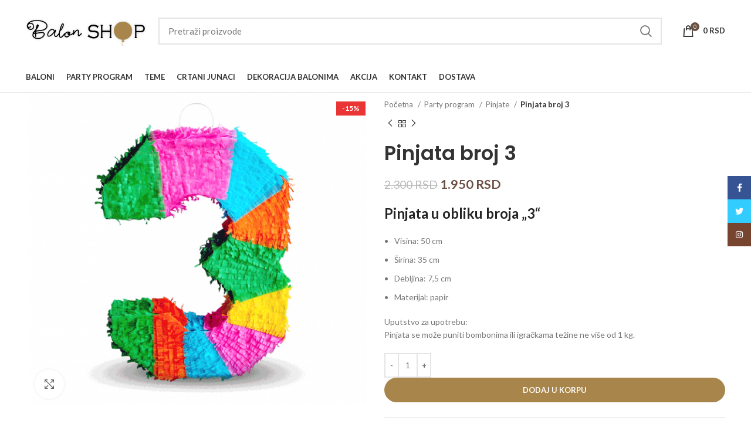

--- FILE ---
content_type: text/html; charset=UTF-8
request_url: https://www.balon-shop.com/pinjata-broj-3/
body_size: 31214
content:
<!DOCTYPE html>
<html lang="sr-RS">
<head>
	<meta charset="UTF-8">
	<link rel="profile" href="https://gmpg.org/xfn/11">
	<link rel="pingback" href="https://www.balon-shop.com/xmlrpc.php">

			<script>window.MSInputMethodContext && document.documentMode && document.write('<script src="https://www.balon-shop.com/wp-content/themes/woodmart/js/libs/ie11CustomProperties.min.js"><\/script>');</script>
		<meta name='robots' content='index, follow, max-image-preview:large, max-snippet:-1, max-video-preview:-1' />
	<style>img:is([sizes="auto" i], [sizes^="auto," i]) { contain-intrinsic-size: 3000px 1500px }</style>
	
	<!-- This site is optimized with the Yoast SEO plugin v26.2 - https://yoast.com/wordpress/plugins/seo/ -->
	<title>Pinjata broj 3 &#8226; Baloni Balon SHOP</title>
	<meta name="description" content="Pinjata broj 3 u više boja dostupna za proslavu drugog rođendana. Pinjatu u obliku broja tri klinci će obožavati i ostaće lepe uspomene." />
	<link rel="canonical" href="https://www.balon-shop.com/pinjata-broj-3/" />
	<meta property="og:locale" content="sr_RS" />
	<meta property="og:type" content="article" />
	<meta property="og:title" content="Pinjata broj 3 &#8226; Baloni Balon SHOP" />
	<meta property="og:description" content="Pinjata broj 3 u više boja dostupna za proslavu drugog rođendana. Pinjatu u obliku broja tri klinci će obožavati i ostaće lepe uspomene." />
	<meta property="og:url" content="https://www.balon-shop.com/pinjata-broj-3/" />
	<meta property="og:site_name" content="Baloni Balon SHOP" />
	<meta property="article:publisher" content="https://www.facebook.com/baloniprodaja" />
	<meta property="article:modified_time" content="2025-12-23T13:36:29+00:00" />
	<meta property="og:image" content="https://www.balon-shop.com/wp-content/uploads/pinjata-broj-3.png" />
	<meta property="og:image:width" content="600" />
	<meta property="og:image:height" content="553" />
	<meta property="og:image:type" content="image/png" />
	<meta name="twitter:card" content="summary_large_image" />
	<meta name="twitter:site" content="@balon_shop" />
	<meta name="twitter:label1" content="Procenjeno vreme čitanja" />
	<meta name="twitter:data1" content="1 minut" />
	<script type="application/ld+json" class="yoast-schema-graph">{"@context":"https://schema.org","@graph":[{"@type":"WebPage","@id":"https://www.balon-shop.com/pinjata-broj-3/","url":"https://www.balon-shop.com/pinjata-broj-3/","name":"Pinjata broj 3 &#8226; Baloni Balon SHOP","isPartOf":{"@id":"https://www.balon-shop.com/#website"},"primaryImageOfPage":{"@id":"https://www.balon-shop.com/pinjata-broj-3/#primaryimage"},"image":{"@id":"https://www.balon-shop.com/pinjata-broj-3/#primaryimage"},"thumbnailUrl":"https://www.balon-shop.com/wp-content/uploads/pinjata-broj-3.png","datePublished":"2022-09-11T21:23:57+00:00","dateModified":"2025-12-23T13:36:29+00:00","description":"Pinjata broj 3 u više boja dostupna za proslavu drugog rođendana. Pinjatu u obliku broja tri klinci će obožavati i ostaće lepe uspomene.","breadcrumb":{"@id":"https://www.balon-shop.com/pinjata-broj-3/#breadcrumb"},"inLanguage":"sr-RS","potentialAction":[{"@type":"ReadAction","target":["https://www.balon-shop.com/pinjata-broj-3/"]}]},{"@type":"ImageObject","inLanguage":"sr-RS","@id":"https://www.balon-shop.com/pinjata-broj-3/#primaryimage","url":"https://www.balon-shop.com/wp-content/uploads/pinjata-broj-3.png","contentUrl":"https://www.balon-shop.com/wp-content/uploads/pinjata-broj-3.png","width":600,"height":553,"caption":"pinjata broj 3"},{"@type":"BreadcrumbList","@id":"https://www.balon-shop.com/pinjata-broj-3/#breadcrumb","itemListElement":[{"@type":"ListItem","position":1,"name":"balon-shop.com","item":"https://www.balon-shop.com/"},{"@type":"ListItem","position":2,"name":"Производи"},{"@type":"ListItem","position":3,"name":"Party program","item":"https://www.balon-shop.com/party-program/"},{"@type":"ListItem","position":4,"name":"Pinjate","item":"https://www.balon-shop.com/pinjata/"},{"@type":"ListItem","position":5,"name":"Pinjata broj 3"}]},{"@type":"WebSite","@id":"https://www.balon-shop.com/#website","url":"https://www.balon-shop.com/","name":"Balon SHOP","description":"Baloni Beograd","publisher":{"@id":"https://www.balon-shop.com/#organization"},"potentialAction":[{"@type":"SearchAction","target":{"@type":"EntryPoint","urlTemplate":"https://www.balon-shop.com/?s={search_term_string}"},"query-input":{"@type":"PropertyValueSpecification","valueRequired":true,"valueName":"search_term_string"}}],"inLanguage":"sr-RS"},{"@type":"Organization","@id":"https://www.balon-shop.com/#organization","name":"Balon Shop","url":"https://www.balon-shop.com/","logo":{"@type":"ImageObject","inLanguage":"sr-RS","@id":"https://www.balon-shop.com/#/schema/logo/image/","url":"https://www.balon-shop.com/wp-content/uploads/2018/11/logobaloni.png","contentUrl":"https://www.balon-shop.com/wp-content/uploads/2018/11/logobaloni.png","width":206,"height":52,"caption":"Balon Shop"},"image":{"@id":"https://www.balon-shop.com/#/schema/logo/image/"},"sameAs":["https://www.facebook.com/baloniprodaja","https://x.com/balon_shop","https://www.instagram.com/balon_shop_/","https://www.linkedin.com/company/baloni","https://www.youtube.com/channel/UCLcEpgBgWLpvx0drRpV8RUQ"]}]}</script>
	<!-- / Yoast SEO plugin. -->


<link rel='dns-prefetch' href='//fonts.googleapis.com' />
<link rel="alternate" type="application/rss+xml" title="Baloni Balon SHOP &raquo; dovod" href="https://www.balon-shop.com/feed/" />
<link rel="alternate" type="application/rss+xml" title="Baloni Balon SHOP &raquo; dovod komentara" href="https://www.balon-shop.com/comments/feed/" />
<link rel='stylesheet' id='themecomplete-epo-css' href='https://www.balon-shop.com/wp-content/plugins/woocommerce-tm-extra-product-options/assets/css/epo.min.css?ver=4.9.12.1' type='text/css' media='all' />
<style id='safe-svg-svg-icon-style-inline-css' type='text/css'>
.safe-svg-cover{text-align:center}.safe-svg-cover .safe-svg-inside{display:inline-block;max-width:100%}.safe-svg-cover svg{fill:currentColor;height:100%;max-height:100%;max-width:100%;width:100%}

</style>
<style id='woocommerce-inline-inline-css' type='text/css'>
.woocommerce form .form-row .required { visibility: visible; }
</style>
<link rel='stylesheet' id='brands-styles-css' href='https://www.balon-shop.com/wp-content/plugins/woocommerce/assets/css/brands.css?ver=10.3.3' type='text/css' media='all' />
<link rel='stylesheet' id='elementor-icons-css' href='https://www.balon-shop.com/wp-content/plugins/elementor/assets/lib/eicons/css/elementor-icons.min.css?ver=5.44.0' type='text/css' media='all' />
<link rel='stylesheet' id='elementor-frontend-css' href='https://www.balon-shop.com/wp-content/plugins/elementor/assets/css/frontend.min.css?ver=3.32.5' type='text/css' media='all' />
<link rel='stylesheet' id='elementor-post-10540-css' href='https://www.balon-shop.com/wp-content/uploads/elementor/css/post-10540.css?ver=1761755371' type='text/css' media='all' />
<link rel='stylesheet' id='bootstrap-css' href='https://www.balon-shop.com/wp-content/themes/woodmart/css/bootstrap-light.min.css?ver=7.0.3' type='text/css' media='all' />
<link rel='stylesheet' id='woodmart-style-css' href='https://www.balon-shop.com/wp-content/themes/woodmart/css/parts/base.min.css?ver=7.0.3' type='text/css' media='all' />
<link rel='stylesheet' id='wd-widget-wd-recent-posts-css' href='https://www.balon-shop.com/wp-content/themes/woodmart/css/parts/widget-wd-recent-posts.min.css?ver=7.0.3' type='text/css' media='all' />
<link rel='stylesheet' id='wd-widget-nav-css' href='https://www.balon-shop.com/wp-content/themes/woodmart/css/parts/widget-nav.min.css?ver=7.0.3' type='text/css' media='all' />
<link rel='stylesheet' id='wd-widget-wd-layered-nav-css' href='https://www.balon-shop.com/wp-content/themes/woodmart/css/parts/woo-widget-wd-layered-nav.min.css?ver=7.0.3' type='text/css' media='all' />
<link rel='stylesheet' id='wd-woo-mod-swatches-base-css' href='https://www.balon-shop.com/wp-content/themes/woodmart/css/parts/woo-mod-swatches-base.min.css?ver=7.0.3' type='text/css' media='all' />
<link rel='stylesheet' id='wd-woo-mod-swatches-filter-css' href='https://www.balon-shop.com/wp-content/themes/woodmart/css/parts/woo-mod-swatches-filter.min.css?ver=7.0.3' type='text/css' media='all' />
<link rel='stylesheet' id='wd-widget-layered-nav-stock-status-css' href='https://www.balon-shop.com/wp-content/themes/woodmart/css/parts/woo-widget-layered-nav-stock-status.min.css?ver=7.0.3' type='text/css' media='all' />
<link rel='stylesheet' id='wd-widget-product-list-css' href='https://www.balon-shop.com/wp-content/themes/woodmart/css/parts/woo-widget-product-list.min.css?ver=7.0.3' type='text/css' media='all' />
<link rel='stylesheet' id='wd-widget-slider-price-filter-css' href='https://www.balon-shop.com/wp-content/themes/woodmart/css/parts/woo-widget-slider-price-filter.min.css?ver=7.0.3' type='text/css' media='all' />
<link rel='stylesheet' id='wd-wp-gutenberg-css' href='https://www.balon-shop.com/wp-content/themes/woodmart/css/parts/wp-gutenberg.min.css?ver=7.0.3' type='text/css' media='all' />
<link rel='stylesheet' id='wd-base-deprecated-css' href='https://www.balon-shop.com/wp-content/themes/woodmart/css/parts/base-deprecated.min.css?ver=7.0.3' type='text/css' media='all' />
<link rel='stylesheet' id='wd-elementor-base-css' href='https://www.balon-shop.com/wp-content/themes/woodmart/css/parts/int-elem-base.min.css?ver=7.0.3' type='text/css' media='all' />
<link rel='stylesheet' id='wd-woocommerce-base-css' href='https://www.balon-shop.com/wp-content/themes/woodmart/css/parts/woocommerce-base.min.css?ver=7.0.3' type='text/css' media='all' />
<link rel='stylesheet' id='wd-mod-star-rating-css' href='https://www.balon-shop.com/wp-content/themes/woodmart/css/parts/mod-star-rating.min.css?ver=7.0.3' type='text/css' media='all' />
<link rel='stylesheet' id='wd-woo-el-track-order-css' href='https://www.balon-shop.com/wp-content/themes/woodmart/css/parts/woo-el-track-order.min.css?ver=7.0.3' type='text/css' media='all' />
<link rel='stylesheet' id='wd-woo-gutenberg-css' href='https://www.balon-shop.com/wp-content/themes/woodmart/css/parts/woo-gutenberg.min.css?ver=7.0.3' type='text/css' media='all' />
<link rel='stylesheet' id='wd-woo-mod-quantity-css' href='https://www.balon-shop.com/wp-content/themes/woodmart/css/parts/woo-mod-quantity.min.css?ver=7.0.3' type='text/css' media='all' />
<link rel='stylesheet' id='wd-woo-single-prod-el-base-css' href='https://www.balon-shop.com/wp-content/themes/woodmart/css/parts/woo-single-prod-el-base.min.css?ver=7.0.3' type='text/css' media='all' />
<link rel='stylesheet' id='wd-woo-mod-stock-status-css' href='https://www.balon-shop.com/wp-content/themes/woodmart/css/parts/woo-mod-stock-status.min.css?ver=7.0.3' type='text/css' media='all' />
<link rel='stylesheet' id='wd-woo-mod-shop-attributes-css' href='https://www.balon-shop.com/wp-content/themes/woodmart/css/parts/woo-mod-shop-attributes.min.css?ver=7.0.3' type='text/css' media='all' />
<link rel='stylesheet' id='wd-header-base-css' href='https://www.balon-shop.com/wp-content/themes/woodmart/css/parts/header-base.min.css?ver=7.0.3' type='text/css' media='all' />
<link rel='stylesheet' id='wd-mod-tools-css' href='https://www.balon-shop.com/wp-content/themes/woodmart/css/parts/mod-tools.min.css?ver=7.0.3' type='text/css' media='all' />
<link rel='stylesheet' id='wd-header-elements-base-css' href='https://www.balon-shop.com/wp-content/themes/woodmart/css/parts/header-el-base.min.css?ver=7.0.3' type='text/css' media='all' />
<link rel='stylesheet' id='wd-social-icons-css' href='https://www.balon-shop.com/wp-content/themes/woodmart/css/parts/el-social-icons.min.css?ver=7.0.3' type='text/css' media='all' />
<link rel='stylesheet' id='wd-header-search-css' href='https://www.balon-shop.com/wp-content/themes/woodmart/css/parts/header-el-search.min.css?ver=7.0.3' type='text/css' media='all' />
<link rel='stylesheet' id='wd-header-search-form-css' href='https://www.balon-shop.com/wp-content/themes/woodmart/css/parts/header-el-search-form.min.css?ver=7.0.3' type='text/css' media='all' />
<link rel='stylesheet' id='wd-wd-search-results-css' href='https://www.balon-shop.com/wp-content/themes/woodmart/css/parts/wd-search-results.min.css?ver=7.0.3' type='text/css' media='all' />
<link rel='stylesheet' id='wd-wd-search-form-css' href='https://www.balon-shop.com/wp-content/themes/woodmart/css/parts/wd-search-form.min.css?ver=7.0.3' type='text/css' media='all' />
<link rel='stylesheet' id='wd-header-cart-side-css' href='https://www.balon-shop.com/wp-content/themes/woodmart/css/parts/header-el-cart-side.min.css?ver=7.0.3' type='text/css' media='all' />
<link rel='stylesheet' id='wd-header-cart-css' href='https://www.balon-shop.com/wp-content/themes/woodmart/css/parts/header-el-cart.min.css?ver=7.0.3' type='text/css' media='all' />
<link rel='stylesheet' id='wd-widget-shopping-cart-css' href='https://www.balon-shop.com/wp-content/themes/woodmart/css/parts/woo-widget-shopping-cart.min.css?ver=7.0.3' type='text/css' media='all' />
<link rel='stylesheet' id='wd-page-title-css' href='https://www.balon-shop.com/wp-content/themes/woodmart/css/parts/page-title.min.css?ver=7.0.3' type='text/css' media='all' />
<link rel='stylesheet' id='wd-woo-single-prod-predefined-css' href='https://www.balon-shop.com/wp-content/themes/woodmart/css/parts/woo-single-prod-predefined.min.css?ver=7.0.3' type='text/css' media='all' />
<link rel='stylesheet' id='wd-woo-single-prod-and-quick-view-predefined-css' href='https://www.balon-shop.com/wp-content/themes/woodmart/css/parts/woo-single-prod-and-quick-view-predefined.min.css?ver=7.0.3' type='text/css' media='all' />
<link rel='stylesheet' id='wd-woo-single-prod-el-tabs-predefined-css' href='https://www.balon-shop.com/wp-content/themes/woodmart/css/parts/woo-single-prod-el-tabs-predefined.min.css?ver=7.0.3' type='text/css' media='all' />
<link rel='stylesheet' id='wd-woo-single-prod-el-gallery-css' href='https://www.balon-shop.com/wp-content/themes/woodmart/css/parts/woo-single-prod-el-gallery.min.css?ver=7.0.3' type='text/css' media='all' />
<link rel='stylesheet' id='wd-woo-single-prod-el-gallery-opt-thumb-left-css' href='https://www.balon-shop.com/wp-content/themes/woodmart/css/parts/woo-single-prod-el-gallery-opt-thumb-left.min.css?ver=7.0.3' type='text/css' media='all' />
<link rel='stylesheet' id='wd-owl-carousel-css' href='https://www.balon-shop.com/wp-content/themes/woodmart/css/parts/lib-owl-carousel.min.css?ver=7.0.3' type='text/css' media='all' />
<link rel='stylesheet' id='wd-woo-mod-product-labels-css' href='https://www.balon-shop.com/wp-content/themes/woodmart/css/parts/woo-mod-product-labels.min.css?ver=7.0.3' type='text/css' media='all' />
<link rel='stylesheet' id='wd-woo-mod-product-labels-rect-css' href='https://www.balon-shop.com/wp-content/themes/woodmart/css/parts/woo-mod-product-labels-rect.min.css?ver=7.0.3' type='text/css' media='all' />
<link rel='stylesheet' id='wd-photoswipe-css' href='https://www.balon-shop.com/wp-content/themes/woodmart/css/parts/lib-photoswipe.min.css?ver=7.0.3' type='text/css' media='all' />
<link rel='stylesheet' id='wd-woo-single-prod-el-navigation-css' href='https://www.balon-shop.com/wp-content/themes/woodmart/css/parts/woo-single-prod-el-navigation.min.css?ver=7.0.3' type='text/css' media='all' />
<link rel='stylesheet' id='wd-tabs-css' href='https://www.balon-shop.com/wp-content/themes/woodmart/css/parts/el-tabs.min.css?ver=7.0.3' type='text/css' media='all' />
<link rel='stylesheet' id='wd-woo-single-prod-el-tabs-opt-layout-tabs-css' href='https://www.balon-shop.com/wp-content/themes/woodmart/css/parts/woo-single-prod-el-tabs-opt-layout-tabs.min.css?ver=7.0.3' type='text/css' media='all' />
<link rel='stylesheet' id='wd-accordion-css' href='https://www.balon-shop.com/wp-content/themes/woodmart/css/parts/el-accordion.min.css?ver=7.0.3' type='text/css' media='all' />
<link rel='stylesheet' id='wd-product-loop-css' href='https://www.balon-shop.com/wp-content/themes/woodmart/css/parts/woo-product-loop.min.css?ver=7.0.3' type='text/css' media='all' />
<link rel='stylesheet' id='wd-product-loop-tiled-css' href='https://www.balon-shop.com/wp-content/themes/woodmart/css/parts/woo-product-loop-tiled.min.css?ver=7.0.3' type='text/css' media='all' />
<link rel='stylesheet' id='wd-woo-mod-quantity-overlap-css' href='https://www.balon-shop.com/wp-content/themes/woodmart/css/parts/woo-mod-quantity-overlap.min.css?ver=7.0.3' type='text/css' media='all' />
<link rel='stylesheet' id='wd-bordered-product-css' href='https://www.balon-shop.com/wp-content/themes/woodmart/css/parts/woo-opt-bordered-product.min.css?ver=7.0.3' type='text/css' media='all' />
<link rel='stylesheet' id='wd-woo-opt-title-limit-css' href='https://www.balon-shop.com/wp-content/themes/woodmart/css/parts/woo-opt-title-limit.min.css?ver=7.0.3' type='text/css' media='all' />
<link rel='stylesheet' id='wd-woo-opt-stretch-cont-css' href='https://www.balon-shop.com/wp-content/themes/woodmart/css/parts/woo-opt-stretch-cont.min.css?ver=7.0.3' type='text/css' media='all' />
<link rel='stylesheet' id='wd-mfp-popup-css' href='https://www.balon-shop.com/wp-content/themes/woodmart/css/parts/lib-magnific-popup.min.css?ver=7.0.3' type='text/css' media='all' />
<link rel='stylesheet' id='wd-widget-collapse-css' href='https://www.balon-shop.com/wp-content/themes/woodmart/css/parts/opt-widget-collapse.min.css?ver=7.0.3' type='text/css' media='all' />
<link rel='stylesheet' id='wd-footer-base-css' href='https://www.balon-shop.com/wp-content/themes/woodmart/css/parts/footer-base.min.css?ver=7.0.3' type='text/css' media='all' />
<link rel='stylesheet' id='wd-text-block-css' href='https://www.balon-shop.com/wp-content/themes/woodmart/css/parts/el-text-block.min.css?ver=7.0.3' type='text/css' media='all' />
<link rel='stylesheet' id='wd-list-css' href='https://www.balon-shop.com/wp-content/themes/woodmart/css/parts/el-list.min.css?ver=7.0.3' type='text/css' media='all' />
<link rel='stylesheet' id='wd-scroll-top-css' href='https://www.balon-shop.com/wp-content/themes/woodmart/css/parts/opt-scrolltotop.min.css?ver=7.0.3' type='text/css' media='all' />
<link rel='stylesheet' id='wd-sticky-social-buttons-css' href='https://www.balon-shop.com/wp-content/themes/woodmart/css/parts/opt-sticky-social.min.css?ver=7.0.3' type='text/css' media='all' />
<link rel='stylesheet' id='wd-bottom-toolbar-css' href='https://www.balon-shop.com/wp-content/themes/woodmart/css/parts/opt-bottom-toolbar.min.css?ver=7.0.3' type='text/css' media='all' />
<link rel='stylesheet' id='wd-header-my-account-css' href='https://www.balon-shop.com/wp-content/themes/woodmart/css/parts/header-el-my-account.min.css?ver=7.0.3' type='text/css' media='all' />
<link rel='stylesheet' id='xts-style-header_153799-css' href='https://www.balon-shop.com/wp-content/uploads/xts-header_153799-1743253461.css?ver=7.0.3' type='text/css' media='all' />
<link rel='stylesheet' id='xts-style-theme_settings_default-css' href='https://www.balon-shop.com/wp-content/uploads/xts-theme_settings_default-1761392056.css?ver=7.0.3' type='text/css' media='all' />
<link rel='stylesheet' id='xts-google-fonts-css' href='https://fonts.googleapis.com/css?family=Lato%3A400%2C700%2C100%7CPoppins%3A400%2C600%2C500&#038;ver=7.0.3' type='text/css' media='all' />
<link rel='stylesheet' id='elementor-gf-local-roboto-css' href='https://www.balon-shop.com/wp-content/uploads/elementor/google-fonts/css/roboto.css?ver=1743424409' type='text/css' media='all' />
<link rel='stylesheet' id='elementor-gf-local-robotoslab-css' href='https://www.balon-shop.com/wp-content/uploads/elementor/google-fonts/css/robotoslab.css?ver=1743424426' type='text/css' media='all' />
<script type="text/javascript" src="https://www.balon-shop.com/wp-includes/js/jquery/jquery.min.js?ver=3.7.1" id="jquery-core-js"></script>
<script type="text/javascript" src="https://www.balon-shop.com/wp-includes/js/jquery/jquery-migrate.min.js?ver=3.4.1" id="jquery-migrate-js"></script>
<script type="text/javascript" src="https://www.balon-shop.com/wp-content/plugins/woocommerce/assets/js/jquery-blockui/jquery.blockUI.min.js?ver=2.7.0-wc.10.3.3" id="wc-jquery-blockui-js" defer="defer" data-wp-strategy="defer"></script>
<script type="text/javascript" id="wc-add-to-cart-js-extra">
/* <![CDATA[ */
var wc_add_to_cart_params = {"ajax_url":"\/wp-admin\/admin-ajax.php","wc_ajax_url":"\/?wc-ajax=%%endpoint%%","i18n_view_cart":"Pregled korpe","cart_url":"https:\/\/www.balon-shop.com\/korpa\/","is_cart":"","cart_redirect_after_add":"no"};
/* ]]> */
</script>
<script type="text/javascript" src="https://www.balon-shop.com/wp-content/plugins/woocommerce/assets/js/frontend/add-to-cart.min.js?ver=10.3.3" id="wc-add-to-cart-js" defer="defer" data-wp-strategy="defer"></script>
<script type="text/javascript" src="https://www.balon-shop.com/wp-content/plugins/woocommerce/assets/js/zoom/jquery.zoom.min.js?ver=1.7.21-wc.10.3.3" id="wc-zoom-js" defer="defer" data-wp-strategy="defer"></script>
<script type="text/javascript" id="wc-single-product-js-extra">
/* <![CDATA[ */
var wc_single_product_params = {"i18n_required_rating_text":"Ocenite","i18n_rating_options":["1 od 5 zvezdica","2 od 5 zvezdica","3 od 5 zvezdica","4 od 5 zvezdica","5 od 5 zvezdica"],"i18n_product_gallery_trigger_text":"Pogledajte galeriju slika preko celog ekrana","review_rating_required":"yes","flexslider":{"rtl":false,"animation":"slide","smoothHeight":true,"directionNav":false,"controlNav":"thumbnails","slideshow":false,"animationSpeed":500,"animationLoop":false,"allowOneSlide":false},"zoom_enabled":"","zoom_options":[],"photoswipe_enabled":"","photoswipe_options":{"shareEl":false,"closeOnScroll":false,"history":false,"hideAnimationDuration":0,"showAnimationDuration":0},"flexslider_enabled":""};
/* ]]> */
</script>
<script type="text/javascript" src="https://www.balon-shop.com/wp-content/plugins/woocommerce/assets/js/frontend/single-product.min.js?ver=10.3.3" id="wc-single-product-js" defer="defer" data-wp-strategy="defer"></script>
<script type="text/javascript" src="https://www.balon-shop.com/wp-content/plugins/woocommerce/assets/js/js-cookie/js.cookie.min.js?ver=2.1.4-wc.10.3.3" id="wc-js-cookie-js" defer="defer" data-wp-strategy="defer"></script>
<script type="text/javascript" id="woocommerce-js-extra">
/* <![CDATA[ */
var woocommerce_params = {"ajax_url":"\/wp-admin\/admin-ajax.php","wc_ajax_url":"\/?wc-ajax=%%endpoint%%","i18n_password_show":"Prika\u017ei lozinku","i18n_password_hide":"Sakrij lozinku"};
/* ]]> */
</script>
<script type="text/javascript" src="https://www.balon-shop.com/wp-content/plugins/woocommerce/assets/js/frontend/woocommerce.min.js?ver=10.3.3" id="woocommerce-js" defer="defer" data-wp-strategy="defer"></script>
<script type="text/javascript" src="https://www.balon-shop.com/wp-content/themes/woodmart/js/libs/device.min.js?ver=7.0.3" id="wd-device-library-js"></script>
<link rel="https://api.w.org/" href="https://www.balon-shop.com/wp-json/" /><link rel="alternate" title="JSON" type="application/json" href="https://www.balon-shop.com/wp-json/wp/v2/product/17826" /><link rel="EditURI" type="application/rsd+xml" title="RSD" href="https://www.balon-shop.com/xmlrpc.php?rsd" />
<meta name="generator" content="WordPress 6.8.3" />
<meta name="generator" content="WooCommerce 10.3.3" />
<link rel='shortlink' href='https://www.balon-shop.com/?p=17826' />
<link rel="alternate" title="oEmbed (JSON)" type="application/json+oembed" href="https://www.balon-shop.com/wp-json/oembed/1.0/embed?url=https%3A%2F%2Fwww.balon-shop.com%2Fpinjata-broj-3%2F" />
<link rel="alternate" title="oEmbed (XML)" type="text/xml+oembed" href="https://www.balon-shop.com/wp-json/oembed/1.0/embed?url=https%3A%2F%2Fwww.balon-shop.com%2Fpinjata-broj-3%2F&#038;format=xml" />
<!-- Google tag (gtag.js) -->
<script async src="https://www.googletagmanager.com/gtag/js?id=G-V9E9ZZCR21"></script>
<script>
  window.dataLayer = window.dataLayer || [];
  function gtag(){dataLayer.push(arguments);}
  gtag('js', new Date());

  gtag('config', 'G-V9E9ZZCR21');
</script>
<script class="tm-hidden" type="text/template" id="tmpl-tc-cart-options-popup">
    <div class='header'>
        <h3>{{{ data.title }}}</h3>
    </div>
    <div id='{{{ data.id }}}' class='float_editbox'>{{{ data.html }}}</div>
    <div class='footer'>
        <div class='inner'>
            <span class='tm-button button button-secondary button-large floatbox-cancel'>{{{ data.close }}}</span>
        </div>
    </div>
</script>
<script class="tm-hidden" type="text/template" id="tmpl-tc-lightbox">
    <div class="tc-lightbox-wrap">
        <span class="tc-lightbox-button tcfa tcfa-search tc-transition tcinit"></span>
    </div>
</script>
<script class="tm-hidden" type="text/template" id="tmpl-tc-lightbox-zoom">
    <span class="tc-lightbox-button-close tcfa tcfa-close"></span>
    {{{ data.img }}}
</script>
<script class="tm-hidden" type="text/template" id="tmpl-tc-final-totals">
    <dl class="tm-extra-product-options-totals tm-custom-price-totals">
        <# if (data.show_unit_price==true){ #>    	<dt class="tm-unit-price">{{{ data.unit_price }}}</dt>
    	<dd class="tm-unit-price">
    		<span class="price amount options">{{{ data.formatted_unit_price }}}</span>
    	</dd>    	<# } #>
    	<# if (data.show_options_total==true){ #>    	<dt class="tm-options-totals">{{{ data.options_total }}}</dt>
    	<dd class="tm-options-totals">
    		<span class="price amount options">{{{ data.formatted_options_total }}}</span>
    	</dd>    	<# } #>
    	<# if (data.show_fees_total==true){ #>    	<dt class="tm-fee-totals">{{{ data.fees_total }}}</dt>
    	<dd class="tm-fee-totals">
    		<span class="price amount fees">{{{ data.formatted_fees_total }}}</span>
    	</dd>    	<# } #>
    	<# if (data.show_extra_fee==true){ #>    	<dt class="tm-extra-fee">{{{ data.extra_fee }}}</dt>
    	<dd class="tm-extra-fee">
    		<span class="price amount options extra-fee">{{{ data.formatted_extra_fee }}}</span>
    	</dd>    	<# } #>
    	<# if (data.show_final_total==true){ #>    	<dt class="tm-final-totals">{{{ data.final_total }}}</dt>
    	<dd class="tm-final-totals">
    		<span class="price amount final">{{{ data.formatted_final_total }}}</span>
    	</dd>    	<# } #>
            </dl>
</script>
<script class="tm-hidden" type="text/template" id="tmpl-tc-price">
    <span class="amount">{{{ data.price.price }}}</span>
</script>
<script class="tm-hidden" type="text/template" id="tmpl-tc-sale-price">
    <del>
        <span class="tc-original-price amount">{{{ data.price.original_price }}}</span>
    </del>
    <ins>
        <span class="amount">{{{ data.price.price }}}</span>
    </ins>
</script>
<script class="tm-hidden" type="text/template" id="tmpl-tc-section-pop-link">
    <div id="tm-section-pop-up" class="tm-extra-product-options flasho tm_wrapper tm-section-pop-up single tm-animated appear">
        <div class='header'><h3>{{{ data.title }}}</h3></div>
        <div class="float_editbox" id="temp_for_floatbox_insert"></div>
        <div class='footer'>
            <div class='inner'>
                <span class='tm-button button button-secondary button-large floatbox-cancel'>{{{ data.close }}}</span>
            </div>
        </div>
    </div>
</script>
<script class="tm-hidden" type="text/template" id="tmpl-tc-floating-box-nks">
    <# if (data.values.length) {#>
    {{{ data.html_before }}}
    <div class="tc-row tm-fb-labels">
        <span class="tc-cell tc-col-3 tm-fb-title">{{{ data.option_label }}}</span>
        <span class="tc-cell tc-col-3 tm-fb-value">{{{ data.option_value }}}</span>
        <span class="tc-cell tc-col-3 tm-fb-quantity">{{{ data.option__qty }}}</span>
        <span class="tc-cell tc-col-3 tm-fb-price">{{{ data.option_lpric }}}</span>
    </div>
    <# for (var i = 0; i < data.values.length; i++) { #>
        <# if (data.values[i].label_show=='' || data.values[i].value_show=='') {#>
	<div class="tc-row">
            <# if (data.values[i].label_show=='') {#>
        <span class="tc-cell tc-col-3 tm-fb-title">{{{ data.values[i].title }}}</span>
            <# } #>
            <# if (data.values[i].value_show=='') {#>
        <span class="tc-cell tc-col-3 tm-fb-value">{{{ data.values[i].value }}}</span>
            <# } #>
        <span class="tc-cell tc-col-3 tm-fb-quantity">{{{ data.values[i].quantity }}}</span>
        <span class="tc-cell tc-col-3 tm-fb-price">{{{ data.values[i].price }}}</span>
    </div>
        <# } #>
    <# } #>
    {{{ data.html_after }}}
    {{{ data.totals }}}
    <# }#>
</script>
<script class="tm-hidden" type="text/template" id="tmpl-tc-floating-box">
    <# if (data.values.length) {#>
    {{{ data.html_before }}}
    <dl class="tm-fb">
        <# for (var i = 0; i < data.values.length; i++) { #>
            <# if (data.values[i].label_show=='') {#>
        <dt class="tm-fb-title">{{{ data.values[i].title }}}</dt>
            <# } #>
            <# if (data.values[i].value_show=='') {#>
        <dd class="tm-fb-value">{{{ data.values[i].value }}}</dd>
            <# } #>
        <# } #>
    </dl>
    {{{ data.html_after }}}
    {{{ data.totals }}}
    <# }#>
</script>
<script class="tm-hidden" type="text/template" id="tmpl-tc-chars-remanining">
    <span class="tc-chars">
		<span class="tc-chars-remanining">{{{ data.maxlength }}}</span>
		<span class="tc-remaining"> {{{ data.characters_remaining }}}</span>
	</span>
</script>
<script class="tm-hidden" type="text/template" id="tmpl-tc-formatted-price"><# if (data.customer_price_format_wrap_start) {#>
    {{{ data.customer_price_format_wrap_start }}}
    <# } #>&lt;span class=&quot;woocommerce-Price-amount amount&quot;&gt;&lt;bdi&gt;{{{ data.price }}}&nbsp;&lt;span class=&quot;woocommerce-Price-currencySymbol&quot;&gt;RSD&lt;/span&gt;&lt;/bdi&gt;&lt;/span&gt;<# if (data.customer_price_format_wrap_end) {#>
    {{{ data.customer_price_format_wrap_end }}}
    <# } #></script>
<script class="tm-hidden" type="text/template" id="tmpl-tc-formatted-sale-price"><# if (data.customer_price_format_wrap_start) {#>
    {{{ data.customer_price_format_wrap_start }}}
    <# } #>&lt;del aria-hidden=&quot;true&quot;&gt;&lt;span class=&quot;woocommerce-Price-amount amount&quot;&gt;&lt;bdi&gt;{{{ data.price }}}&nbsp;&lt;span class=&quot;woocommerce-Price-currencySymbol&quot;&gt;RSD&lt;/span&gt;&lt;/bdi&gt;&lt;/span&gt;&lt;/del&gt; &lt;span class=&quot;screen-reader-text&quot;&gt;Originalna cena je bila: {{{ data.price }}}&nbsp;RSD.&lt;/span&gt;&lt;ins aria-hidden=&quot;true&quot;&gt;&lt;span class=&quot;woocommerce-Price-amount amount&quot;&gt;&lt;bdi&gt;{{{ data.sale_price }}}&nbsp;&lt;span class=&quot;woocommerce-Price-currencySymbol&quot;&gt;RSD&lt;/span&gt;&lt;/bdi&gt;&lt;/span&gt;&lt;/ins&gt;&lt;span class=&quot;screen-reader-text&quot;&gt;Trenutna cena je: {{{ data.sale_price }}}&nbsp;RSD.&lt;/span&gt;<# if (data.customer_price_format_wrap_end) {#>
    {{{ data.customer_price_format_wrap_end }}}
    <# } #></script>
<script class="tm-hidden" type="text/template" id="tmpl-tc-upload-messages">
    <div class="header">
        <h3>{{{ data.title }}}</h3>
    </div>
    <div class="float_editbox" id="temp_for_floatbox_insert">
        <div class="tc-upload-messages">
            <div class="tc-upload-message">{{{ data.message }}}</div>
            <# for (var i in data.files) {
                if (data.files.hasOwnProperty(i)) {#>
                <div class="tc-upload-files">{{{ data.files[i] }}}</div>
                <# }
            }#>
        </div>
    </div>
    <div class="footer">
        <div class="inner">
            &nbsp;
        </div>
    </div>
</script>					<meta name="viewport" content="width=device-width, initial-scale=1.0, maximum-scale=1.0, user-scalable=no">
										<noscript><style>.woocommerce-product-gallery{ opacity: 1 !important; }</style></noscript>
	<meta name="generator" content="Elementor 3.32.5; features: additional_custom_breakpoints; settings: css_print_method-external, google_font-enabled, font_display-auto">
			<style>
				.e-con.e-parent:nth-of-type(n+4):not(.e-lazyloaded):not(.e-no-lazyload),
				.e-con.e-parent:nth-of-type(n+4):not(.e-lazyloaded):not(.e-no-lazyload) * {
					background-image: none !important;
				}
				@media screen and (max-height: 1024px) {
					.e-con.e-parent:nth-of-type(n+3):not(.e-lazyloaded):not(.e-no-lazyload),
					.e-con.e-parent:nth-of-type(n+3):not(.e-lazyloaded):not(.e-no-lazyload) * {
						background-image: none !important;
					}
				}
				@media screen and (max-height: 640px) {
					.e-con.e-parent:nth-of-type(n+2):not(.e-lazyloaded):not(.e-no-lazyload),
					.e-con.e-parent:nth-of-type(n+2):not(.e-lazyloaded):not(.e-no-lazyload) * {
						background-image: none !important;
					}
				}
			</style>
			<link rel="icon" href="https://www.balon-shop.com/wp-content/uploads/cropped-android-icon-96x96-1-32x32.png" sizes="32x32" />
<link rel="icon" href="https://www.balon-shop.com/wp-content/uploads/cropped-android-icon-96x96-1-192x192.png" sizes="192x192" />
<link rel="apple-touch-icon" href="https://www.balon-shop.com/wp-content/uploads/cropped-android-icon-96x96-1-180x180.png" />
<meta name="msapplication-TileImage" content="https://www.balon-shop.com/wp-content/uploads/cropped-android-icon-96x96-1-270x270.png" />
<style>
		
		</style>				<style type="text/css" id="c4wp-checkout-css">
					.woocommerce-checkout .c4wp_captcha_field {
						margin-bottom: 10px;
						margin-top: 15px;
						position: relative;
						display: inline-block;
					}
				</style>
							<style type="text/css" id="c4wp-v3-lp-form-css">
				.login #login, .login #lostpasswordform {
					min-width: 350px !important;
				}
				.wpforms-field-c4wp iframe {
					width: 100% !important;
				}
			</style>
			</head>

<body data-rsssl=1 class="wp-singular product-template-default single single-product postid-17826 wp-theme-woodmart wp-child-theme-woodmart-child theme-woodmart woocommerce woocommerce-page woocommerce-no-js wrapper-full-width  woodmart-product-design-default categories-accordion-on woodmart-archive-shop offcanvas-sidebar-mobile offcanvas-sidebar-tablet sticky-toolbar-on elementor-default elementor-kit-10540">
			<script type="text/javascript" id="wd-flicker-fix">// Flicker fix.</script>	
	
	<div class="website-wrapper">
									<header class="whb-header whb-header_153799 whb-sticky-shadow whb-scroll-slide whb-sticky-clone whb-hide-on-scroll">
					<div class="whb-main-header">
	
<div class="whb-row whb-top-bar whb-not-sticky-row whb-with-bg whb-without-border whb-color-light whb-flex-flex-middle">
	<div class="container">
		<div class="whb-flex-row whb-top-bar-inner">
			<div class="whb-column whb-col-left whb-visible-lg">
	
<div class="wd-header-text set-cont-mb-s reset-last-child "></div>
<div class="wd-header-divider wd-full-height "></div></div>
<div class="whb-column whb-col-center whb-visible-lg whb-empty-column">
	</div>
<div class="whb-column whb-col-right whb-visible-lg">
	
			<div class="wd-social-icons icons-design-default icons-size- color-scheme-light social-follow social-form-circle text-center">

				
									<a rel="noopener noreferrer nofollow" href="https://www.facebook.com/baloniprodaja/" target="_blank" class=" wd-social-icon social-facebook" aria-label="Facebook social link">
						<span class="wd-icon"></span>
											</a>
				
									<a rel="noopener noreferrer nofollow" href="https://twitter.com/balon_shop" target="_blank" class=" wd-social-icon social-twitter" aria-label="Twitter social link">
						<span class="wd-icon"></span>
											</a>
				
				
									<a rel="noopener noreferrer nofollow" href="https://www.instagram.com/balon_shop_/" target="_blank" class=" wd-social-icon social-instagram" aria-label="Instagram social link">
						<span class="wd-icon"></span>
											</a>
				
				
				
				
				
				
				
				
				
				
				
				
				
				
								
								
				
								
				
			</div>

		<div class="wd-header-divider wd-full-height "></div></div>
<div class="whb-column whb-col-mobile whb-hidden-lg whb-empty-column">
	</div>
		</div>
	</div>
</div>

<div class="whb-row whb-general-header whb-not-sticky-row whb-without-bg whb-without-border whb-color-dark whb-flex-flex-middle">
	<div class="container">
		<div class="whb-flex-row whb-general-header-inner">
			<div class="whb-column whb-col-left whb-visible-lg">
	<div class="site-logo">
	<a href="https://www.balon-shop.com/" class="wd-logo wd-main-logo" rel="home">
		<img width="206" height="52" src="https://www.balon-shop.com/wp-content/uploads/logo-baloni-balonshop.png" class="attachment-full size-full" alt="logo balon shop" style="max-width:250px;" decoding="async" srcset="https://www.balon-shop.com/wp-content/uploads/logo-baloni-balonshop.png 206w, https://www.balon-shop.com/wp-content/uploads/logo-baloni-balonshop-150x38.png 150w" sizes="(max-width: 206px) 100vw, 206px" />	</a>
	</div>
</div>
<div class="whb-column whb-col-center whb-visible-lg">
				<div class="wd-search-form wd-header-search-form wd-display-form whb-9x1ytaxq7aphtb3npidp">
				
				
				<form role="search" method="get" class="searchform  wd-style-default woodmart-ajax-search" action="https://www.balon-shop.com/"  data-thumbnail="1" data-price="1" data-post_type="product" data-count="20" data-sku="0" data-symbols_count="3">
					<input type="text" class="s" placeholder="Pretraži proizvode" value="" name="s" aria-label="Search" title="Pretraži proizvode" required/>
					<input type="hidden" name="post_type" value="product">
										<button type="submit" class="searchsubmit">
						<span>
							Search						</span>
											</button>
				</form>

				
				
									<div class="search-results-wrapper">
						<div class="wd-dropdown-results wd-scroll wd-dropdown">
							<div class="wd-scroll-content"></div>
						</div>
					</div>
				
				
							</div>
		</div>
<div class="whb-column whb-col-right whb-visible-lg">
	<div class="whb-space-element " style="width:15px;"></div>
<div class="wd-header-cart wd-tools-element wd-design-2 cart-widget-opener">
	<a href="https://www.balon-shop.com/korpa/" title="Korpa">
		<span class="wd-tools-icon wd-icon-alt">
												<span class="wd-cart-number wd-tools-count">0 <span>items</span></span>
							</span>
		<span class="wd-tools-text">
			
			<span class="subtotal-divider">/</span>
					<span class="wd-cart-subtotal"><span class="woocommerce-Price-amount amount"><bdi>0&nbsp;<span class="woocommerce-Price-currencySymbol">RSD</span></bdi></span></span>
				</span>
	</a>
	</div>
</div>
<div class="whb-column whb-mobile-left whb-hidden-lg">
	<div class="wd-tools-element wd-header-mobile-nav wd-style-text wd-design-1">
	<a href="#" rel="nofollow" aria-label="Open mobile menu">
		<span class="wd-tools-icon">
					</span>
	
		<span class="wd-tools-text">Menu</span>
	</a>
</div><!--END wd-header-mobile-nav--></div>
<div class="whb-column whb-mobile-center whb-hidden-lg">
	<div class="site-logo">
	<a href="https://www.balon-shop.com/" class="wd-logo wd-main-logo" rel="home">
		<img width="206" height="52" src="https://www.balon-shop.com/wp-content/uploads/logo-baloni-balonshop.png" class="attachment-full size-full" alt="logo balon shop" style="max-width:179px;" decoding="async" srcset="https://www.balon-shop.com/wp-content/uploads/logo-baloni-balonshop.png 206w, https://www.balon-shop.com/wp-content/uploads/logo-baloni-balonshop-150x38.png 150w" sizes="(max-width: 206px) 100vw, 206px" />	</a>
	</div>
</div>
<div class="whb-column whb-mobile-right whb-hidden-lg">
	
<div class="wd-header-cart wd-tools-element wd-design-5 cart-widget-opener">
	<a href="https://www.balon-shop.com/korpa/" title="Korpa">
		<span class="wd-tools-icon wd-icon-alt">
												<span class="wd-cart-number wd-tools-count">0 <span>items</span></span>
							</span>
		<span class="wd-tools-text">
			
			<span class="subtotal-divider">/</span>
					<span class="wd-cart-subtotal"><span class="woocommerce-Price-amount amount"><bdi>0&nbsp;<span class="woocommerce-Price-currencySymbol">RSD</span></bdi></span></span>
				</span>
	</a>
	</div>
</div>
		</div>
	</div>
</div>

<div class="whb-row whb-header-bottom whb-sticky-row whb-without-bg whb-border-fullwidth whb-color-dark whb-flex-flex-middle whb-hidden-mobile">
	<div class="container">
		<div class="whb-flex-row whb-header-bottom-inner">
			<div class="whb-column whb-col-left whb-visible-lg">
	<div class="wd-header-nav wd-header-main-nav text-left wd-design-1" role="navigation" aria-label="Main navigation">
	<ul id="menu-glavni" class="menu wd-nav wd-nav-main wd-style-default wd-gap-s"><li id="menu-item-9418" class="menu-item menu-item-type-taxonomy menu-item-object-product_cat menu-item-has-children menu-item-9418 item-level-0 menu-simple-dropdown wd-event-hover" ><a href="https://www.balon-shop.com/baloni/" class="woodmart-nav-link"><span class="nav-link-text">Baloni</span></a><div class="color-scheme-dark wd-design-default wd-dropdown-menu wd-dropdown"><div class="container">
<ul class="wd-sub-menu color-scheme-dark">
	<li id="menu-item-9421" class="menu-item menu-item-type-taxonomy menu-item-object-product_cat menu-item-has-children menu-item-9421 item-level-1 wd-event-hover" ><a href="https://www.balon-shop.com/baloni-za-rodendane/" class="woodmart-nav-link">Baloni za rođendane</a>
	<ul class="sub-sub-menu wd-dropdown">
		<li id="menu-item-9780" class="menu-item menu-item-type-taxonomy menu-item-object-product_cat menu-item-9780 item-level-2 wd-event-hover" ><a href="https://www.balon-shop.com/rodendanski-buketi-balona/" class="woodmart-nav-link">Baloni za rođendane buketi</a></li>
		<li id="menu-item-9777" class="menu-item menu-item-type-taxonomy menu-item-object-product_cat menu-item-9777 item-level-2 wd-event-hover" ><a href="https://www.balon-shop.com/baloni-za-prvi-rodendan/" class="woodmart-nav-link">Prvi rodjendan</a></li>
		<li id="menu-item-9778" class="menu-item menu-item-type-taxonomy menu-item-object-product_cat menu-item-9778 item-level-2 wd-event-hover" ><a href="https://www.balon-shop.com/baloni-18-rodjendan/" class="woodmart-nav-link">18. rođendan</a></li>
		<li id="menu-item-9779" class="menu-item menu-item-type-taxonomy menu-item-object-product_cat menu-item-9779 item-level-2 wd-event-hover" ><a href="https://www.balon-shop.com/deciji-rodjendani/" class="woodmart-nav-link">Dečiji rođendani baloni za dekoraciju</a></li>
		<li id="menu-item-17139" class="menu-item menu-item-type-taxonomy menu-item-object-product_cat menu-item-17139 item-level-2 wd-event-hover" ><a href="https://www.balon-shop.com/jubilarni-rodjendan/" class="woodmart-nav-link">Jubilarni rodjendan</a></li>
	</ul>
</li>
	<li id="menu-item-9547" class="menu-item menu-item-type-taxonomy menu-item-object-product_cat menu-item-9547 item-level-1 wd-event-hover" ><a href="https://www.balon-shop.com/baloni-brojevi/" class="woodmart-nav-link">BROJEVI</a></li>
	<li id="menu-item-9419" class="menu-item menu-item-type-taxonomy menu-item-object-product_cat menu-item-has-children menu-item-9419 item-level-1 wd-event-hover" ><a href="https://www.balon-shop.com/baloni-za-decu/" class="woodmart-nav-link">Dečiji baloni</a>
	<ul class="sub-sub-menu wd-dropdown">
		<li id="menu-item-24417" class="menu-item menu-item-type-taxonomy menu-item-object-product_cat menu-item-24417 item-level-2 wd-event-hover" ><a href="https://www.balon-shop.com/deciji-rodjendani/" class="woodmart-nav-link">Dečiji rođendani baloni za dekoraciju</a></li>
		<li id="menu-item-24418" class="menu-item menu-item-type-taxonomy menu-item-object-product_cat menu-item-24418 item-level-2 wd-event-hover" ><a href="https://www.balon-shop.com/baloni-za-decu/" class="woodmart-nav-link">Baloni za decu</a></li>
		<li id="menu-item-24419" class="menu-item menu-item-type-taxonomy menu-item-object-product_cat menu-item-24419 item-level-2 wd-event-hover" ><a href="https://www.balon-shop.com/zivotinje-baloni/" class="woodmart-nav-link">Životinje baloni</a></li>
	</ul>
</li>
	<li id="menu-item-9420" class="menu-item menu-item-type-taxonomy menu-item-object-product_cat menu-item-9420 item-level-1 wd-event-hover" ><a href="https://www.balon-shop.com/baloni-za-devojacko-vece/" class="woodmart-nav-link">Devojačko veče</a></li>
	<li id="menu-item-9423" class="menu-item menu-item-type-taxonomy menu-item-object-product_cat menu-item-9423 item-level-1 wd-event-hover" ><a href="https://www.balon-shop.com/baloni-za-diplomiranje/" class="woodmart-nav-link">Diplomiranje</a></li>
	<li id="menu-item-9548" class="menu-item menu-item-type-taxonomy menu-item-object-product_cat menu-item-9548 item-level-1 wd-event-hover" ><a href="https://www.balon-shop.com/baloni-slova/" class="woodmart-nav-link">SLOVA</a></li>
	<li id="menu-item-9572" class="menu-item menu-item-type-taxonomy menu-item-object-product_cat menu-item-9572 item-level-1 wd-event-hover" ><a href="https://www.balon-shop.com/stampa-na-balonima/" class="woodmart-nav-link">Štampa na balonima</a></li>
	<li id="menu-item-9428" class="menu-item menu-item-type-taxonomy menu-item-object-product_cat menu-item-9428 item-level-1 wd-event-hover" ><a href="https://www.balon-shop.com/univerzalni-baloni/" class="woodmart-nav-link">Univerzalni baloni</a></li>
	<li id="menu-item-9422" class="menu-item menu-item-type-taxonomy menu-item-object-product_cat menu-item-9422 item-level-1 wd-event-hover" ><a href="https://www.balon-shop.com/baloni-za-rodenje-deteta/" class="woodmart-nav-link">Rođenje bebe</a></li>
	<li id="menu-item-12202" class="menu-item menu-item-type-taxonomy menu-item-object-product_cat menu-item-12202 item-level-1 wd-event-hover" ><a href="https://www.balon-shop.com/baloni-za-otkrivanje-pola-bebe/" class="woodmart-nav-link">Otkrivanje pola bebe</a></li>
	<li id="menu-item-9429" class="menu-item menu-item-type-taxonomy menu-item-object-product_cat menu-item-9429 item-level-1 wd-event-hover" ><a href="https://www.balon-shop.com/ljubavni-baloni/" class="woodmart-nav-link">Ljubavni &#8211; godišnjice</a></li>
	<li id="menu-item-9436" class="menu-item menu-item-type-taxonomy menu-item-object-product_cat menu-item-9436 item-level-1 wd-event-hover" ><a href="https://www.balon-shop.com/baloni-za-vecanje/" class="woodmart-nav-link">Venčanje</a></li>
	<li id="menu-item-9431" class="menu-item menu-item-type-custom menu-item-object-custom menu-item-has-children menu-item-9431 item-level-1 wd-event-hover" ><a href="#" class="woodmart-nav-link">Specijalni datumi</a>
	<ul class="sub-sub-menu wd-dropdown">
		<li id="menu-item-9425" class="menu-item menu-item-type-taxonomy menu-item-object-product_cat menu-item-9425 item-level-2 wd-event-hover" ><a href="https://www.balon-shop.com/baloni-za-novu-godinu/" class="woodmart-nav-link">Nova godina</a></li>
		<li id="menu-item-9427" class="menu-item menu-item-type-taxonomy menu-item-object-product_cat menu-item-9427 item-level-2 wd-event-hover" ><a href="https://www.balon-shop.com/noc-vestica-halloween/" class="woodmart-nav-link">Noć veštica &#8211; Halloween baloni</a></li>
		<li id="menu-item-9426" class="menu-item menu-item-type-taxonomy menu-item-object-product_cat menu-item-9426 item-level-2 wd-event-hover" ><a href="https://www.balon-shop.com/baloni-za-uskrs/" class="woodmart-nav-link">Uskrs</a></li>
		<li id="menu-item-9424" class="menu-item menu-item-type-taxonomy menu-item-object-product_cat menu-item-9424 item-level-2 wd-event-hover" ><a href="https://www.balon-shop.com/baloni-za-krstenje/" class="woodmart-nav-link">Krštenje</a></li>
	</ul>
</li>
	<li id="menu-item-9445" class="menu-item menu-item-type-taxonomy menu-item-object-product_cat menu-item-9445 item-level-1 wd-event-hover" ><a href="https://www.balon-shop.com/vazdusni-buketi/" class="woodmart-nav-link">Vazdušni buketi</a></li>
</ul>
</div>
</div>
</li>
<li id="menu-item-12864" class="menu-item menu-item-type-taxonomy menu-item-object-product_cat current-product-ancestor menu-item-has-children menu-item-12864 item-level-0 menu-simple-dropdown wd-event-hover" ><a href="https://www.balon-shop.com/party-program/" class="woodmart-nav-link"><span class="nav-link-text">Party program</span></a><div class="color-scheme-dark wd-design-default wd-dropdown-menu wd-dropdown"><div class="container">
<ul class="wd-sub-menu color-scheme-dark">
	<li id="menu-item-13574" class="menu-item menu-item-type-taxonomy menu-item-object-product_cat current-product-ancestor current-menu-parent current-product-parent menu-item-13574 item-level-1 wd-event-hover" ><a href="https://www.balon-shop.com/pinjata/" class="woodmart-nav-link">Pinjate</a></li>
	<li id="menu-item-12865" class="menu-item menu-item-type-taxonomy menu-item-object-product_cat menu-item-12865 item-level-1 wd-event-hover" ><a href="https://www.balon-shop.com/tanjiri/" class="woodmart-nav-link">Tanjiri</a></li>
	<li id="menu-item-12866" class="menu-item menu-item-type-taxonomy menu-item-object-product_cat menu-item-12866 item-level-1 wd-event-hover" ><a href="https://www.balon-shop.com/salvete/" class="woodmart-nav-link">Salvete</a></li>
	<li id="menu-item-12877" class="menu-item menu-item-type-taxonomy menu-item-object-product_cat menu-item-12877 item-level-1 wd-event-hover" ><a href="https://www.balon-shop.com/case/" class="woodmart-nav-link">Čaše</a></li>
	<li id="menu-item-12882" class="menu-item menu-item-type-taxonomy menu-item-object-product_cat menu-item-12882 item-level-1 wd-event-hover" ><a href="https://www.balon-shop.com/kape/" class="woodmart-nav-link">Kape</a></li>
	<li id="menu-item-12884" class="menu-item menu-item-type-taxonomy menu-item-object-product_cat menu-item-12884 item-level-1 wd-event-hover" ><a href="https://www.balon-shop.com/pozivnice-za-rodjendan/" class="woodmart-nav-link">Pozivnice za rođendan</a></li>
	<li id="menu-item-12867" class="menu-item menu-item-type-taxonomy menu-item-object-product_cat menu-item-12867 item-level-1 wd-event-hover" ><a href="https://www.balon-shop.com/slamcice/" class="woodmart-nav-link">Slamčice</a></li>
	<li id="menu-item-12878" class="menu-item menu-item-type-taxonomy menu-item-object-product_cat menu-item-12878 item-level-1 wd-event-hover" ><a href="https://www.balon-shop.com/konfete/" class="woodmart-nav-link">Konfete</a></li>
	<li id="menu-item-12868" class="menu-item menu-item-type-taxonomy menu-item-object-product_cat menu-item-12868 item-level-1 wd-event-hover" ><a href="https://www.balon-shop.com/stolnjaci/" class="woodmart-nav-link">Stolnjaci</a></li>
	<li id="menu-item-12869" class="menu-item menu-item-type-taxonomy menu-item-object-product_cat menu-item-12869 item-level-1 wd-event-hover" ><a href="https://www.balon-shop.com/rodjendanske-svecice/" class="woodmart-nav-link">Svećice za tortu</a></li>
	<li id="menu-item-12873" class="menu-item menu-item-type-taxonomy menu-item-object-product_cat menu-item-12873 item-level-1 wd-event-hover" ><a href="https://www.balon-shop.com/vatromet-za-torte/" class="woodmart-nav-link">Vatromet za torte</a></li>
	<li id="menu-item-12875" class="menu-item menu-item-type-taxonomy menu-item-object-product_cat menu-item-12875 item-level-1 wd-event-hover" ><a href="https://www.balon-shop.com/baneri/" class="woodmart-nav-link">Baneri</a></li>
	<li id="menu-item-12880" class="menu-item menu-item-type-taxonomy menu-item-object-product_cat menu-item-12880 item-level-1 wd-event-hover" ><a href="https://www.balon-shop.com/drveno-posudje-za-jednokratnu-upotrebu/" class="woodmart-nav-link">Drveno posuđe</a></li>
	<li id="menu-item-12881" class="menu-item menu-item-type-taxonomy menu-item-object-product_cat menu-item-12881 item-level-1 wd-event-hover" ><a href="https://www.balon-shop.com/eko-proizvodi/" class="woodmart-nav-link">Eko proizvodi</a></li>
	<li id="menu-item-12870" class="menu-item menu-item-type-taxonomy menu-item-object-product_cat menu-item-12870 item-level-1 wd-event-hover" ><a href="https://www.balon-shop.com/toperi-za-torte-i-cupcake/" class="woodmart-nav-link">Toperi za torte i cupcake</a></li>
	<li id="menu-item-12871" class="menu-item menu-item-type-taxonomy menu-item-object-product_cat menu-item-12871 item-level-1 wd-event-hover" ><a href="https://www.balon-shop.com/torte-od-papira/" class="woodmart-nav-link">Torte od kartona</a></li>
	<li id="menu-item-12872" class="menu-item menu-item-type-taxonomy menu-item-object-product_cat menu-item-12872 item-level-1 wd-event-hover" ><a href="https://www.balon-shop.com/trubice-za-rodjendan/" class="woodmart-nav-link">Trubice za rodjendan</a></li>
	<li id="menu-item-12883" class="menu-item menu-item-type-taxonomy menu-item-object-product_cat menu-item-12883 item-level-1 wd-event-hover" ><a href="https://www.balon-shop.com/rekviziti-i-stapici-za-fotografisanje/" class="woodmart-nav-link">Rekviziti za fotografisanje</a></li>
	<li id="menu-item-13546" class="menu-item menu-item-type-taxonomy menu-item-object-product_cat menu-item-13546 item-level-1 wd-event-hover" ><a href="https://www.balon-shop.com/kutije-za-kokice/" class="woodmart-nav-link">Kutije za kokice</a></li>
	<li id="menu-item-12879" class="menu-item menu-item-type-taxonomy menu-item-object-product_cat menu-item-12879 item-level-1 wd-event-hover" ><a href="https://www.balon-shop.com/party-naocare/" class="woodmart-nav-link">Party Naočare</a></li>
	<li id="menu-item-12876" class="menu-item menu-item-type-taxonomy menu-item-object-product_cat menu-item-12876 item-level-1 wd-event-hover" ><a href="https://www.balon-shop.com/bedzevi/" class="woodmart-nav-link">Bedževi</a></li>
	<li id="menu-item-13562" class="menu-item menu-item-type-taxonomy menu-item-object-product_cat menu-item-13562 item-level-1 wd-event-hover" ><a href="https://www.balon-shop.com/pribor-za-jelo/" class="woodmart-nav-link">Pribor za jelo</a></li>
	<li id="menu-item-14691" class="menu-item menu-item-type-taxonomy menu-item-object-product_cat menu-item-14691 item-level-1 wd-event-hover" ><a href="https://www.balon-shop.com/pom-pom-papirne-lopte/" class="woodmart-nav-link">Pom pom papirne lopte</a></li>
	<li id="menu-item-13795" class="menu-item menu-item-type-taxonomy menu-item-object-product_cat menu-item-13795 item-level-1 wd-event-hover" ><a href="https://www.balon-shop.com/ukrasne-kesice/" class="woodmart-nav-link">Ukrasne kesice</a></li>
	<li id="menu-item-21244" class="menu-item menu-item-type-taxonomy menu-item-object-product_cat menu-item-21244 item-level-1 wd-event-hover" ><a href="https://www.balon-shop.com/viseca-dekoracija/" class="woodmart-nav-link">Viseća dekoracija</a></li>
</ul>
</div>
</div>
</li>
<li id="menu-item-12795" class="menu-item menu-item-type-custom menu-item-object-custom menu-item-has-children menu-item-12795 item-level-0 menu-simple-dropdown wd-event-hover" ><a href="#" class="woodmart-nav-link"><span class="nav-link-text">Teme</span></a><div class="color-scheme-dark wd-design-default wd-dropdown-menu wd-dropdown"><div class="container">
<ul class="wd-sub-menu color-scheme-dark">
	<li id="menu-item-17922" class="menu-item menu-item-type-taxonomy menu-item-object-product_cat menu-item-17922 item-level-1 wd-event-hover" ><a href="https://www.balon-shop.com/games/" class="woodmart-nav-link">Games</a></li>
	<li id="menu-item-12832" class="menu-item menu-item-type-taxonomy menu-item-object-product_cat menu-item-12832 item-level-1 wd-event-hover" ><a href="https://www.balon-shop.com/jednorog/" class="woodmart-nav-link">Jednorog</a></li>
	<li id="menu-item-28580" class="menu-item menu-item-type-taxonomy menu-item-object-product_cat menu-item-28580 item-level-1 wd-event-hover" ><a href="https://www.balon-shop.com/bubamara/" class="woodmart-nav-link">Bubamara</a></li>
	<li id="menu-item-12796" class="menu-item menu-item-type-taxonomy menu-item-object-product_cat menu-item-12796 item-level-1 wd-event-hover" ><a href="https://www.balon-shop.com/dinosaurus/" class="woodmart-nav-link">Dinosaurus</a></li>
	<li id="menu-item-26353" class="menu-item menu-item-type-taxonomy menu-item-object-product_cat menu-item-26353 item-level-1 wd-event-hover" ><a href="https://www.balon-shop.com/boho/" class="woodmart-nav-link">Boho</a></li>
	<li id="menu-item-13752" class="menu-item menu-item-type-taxonomy menu-item-object-product_cat menu-item-13752 item-level-1 wd-event-hover" ><a href="https://www.balon-shop.com/safari/" class="woodmart-nav-link">Safari</a></li>
	<li id="menu-item-22914" class="menu-item menu-item-type-taxonomy menu-item-object-product_cat menu-item-22914 item-level-1 wd-event-hover" ><a href="https://www.balon-shop.com/maca/" class="woodmart-nav-link">Maca</a></li>
	<li id="menu-item-15659" class="menu-item menu-item-type-taxonomy menu-item-object-product_cat menu-item-15659 item-level-1 wd-event-hover" ><a href="https://www.balon-shop.com/lego-dekoracija/" class="woodmart-nav-link">Lego</a></li>
	<li id="menu-item-12798" class="menu-item menu-item-type-taxonomy menu-item-object-product_cat menu-item-12798 item-level-1 wd-event-hover" ><a href="https://www.balon-shop.com/flamingo/" class="woodmart-nav-link">Flamingo</a></li>
	<li id="menu-item-26132" class="menu-item menu-item-type-taxonomy menu-item-object-product_cat menu-item-has-children menu-item-26132 item-level-1 wd-event-hover" ><a href="https://www.balon-shop.com/sport/" class="woodmart-nav-link">Sport</a>
	<ul class="sub-sub-menu wd-dropdown">
		<li id="menu-item-12799" class="menu-item menu-item-type-taxonomy menu-item-object-product_cat menu-item-12799 item-level-2 wd-event-hover" ><a href="https://www.balon-shop.com/fudbal/" class="woodmart-nav-link">Fudbal</a></li>
		<li id="menu-item-26133" class="menu-item menu-item-type-taxonomy menu-item-object-product_cat menu-item-26133 item-level-2 wd-event-hover" ><a href="https://www.balon-shop.com/tenis/" class="woodmart-nav-link">Tenis</a></li>
		<li id="menu-item-26134" class="menu-item menu-item-type-taxonomy menu-item-object-product_cat menu-item-26134 item-level-2 wd-event-hover" ><a href="https://www.balon-shop.com/kosarka/" class="woodmart-nav-link">Košarka</a></li>
	</ul>
</li>
	<li id="menu-item-12800" class="menu-item menu-item-type-taxonomy menu-item-object-product_cat menu-item-12800 item-level-1 wd-event-hover" ><a href="https://www.balon-shop.com/svemir/" class="woodmart-nav-link">Svemir</a></li>
	<li id="menu-item-12801" class="menu-item menu-item-type-taxonomy menu-item-object-product_cat menu-item-12801 item-level-1 wd-event-hover" ><a href="https://www.balon-shop.com/sirena/" class="woodmart-nav-link">Sirena</a></li>
	<li id="menu-item-26492" class="menu-item menu-item-type-taxonomy menu-item-object-product_cat menu-item-26492 item-level-1 wd-event-hover" ><a href="https://www.balon-shop.com/balerina/" class="woodmart-nav-link">Balerina</a></li>
	<li id="menu-item-13529" class="menu-item menu-item-type-taxonomy menu-item-object-product_cat menu-item-13529 item-level-1 wd-event-hover" ><a href="https://www.balon-shop.com/vozila/" class="woodmart-nav-link">Vozila</a></li>
	<li id="menu-item-15751" class="menu-item menu-item-type-taxonomy menu-item-object-product_cat menu-item-15751 item-level-1 wd-event-hover" ><a href="https://www.balon-shop.com/pirati/" class="woodmart-nav-link">Pirati</a></li>
	<li id="menu-item-21287" class="menu-item menu-item-type-taxonomy menu-item-object-product_cat menu-item-21287 item-level-1 wd-event-hover" ><a href="https://www.balon-shop.com/zivotinje-baloni/" class="woodmart-nav-link">Životinje</a></li>
</ul>
</div>
</div>
</li>
<li id="menu-item-12840" class="menu-item menu-item-type-custom menu-item-object-custom menu-item-has-children menu-item-12840 item-level-0 menu-simple-dropdown wd-event-hover" ><a href="#" class="woodmart-nav-link"><span class="nav-link-text">Crtani junaci</span></a><div class="color-scheme-dark wd-design-default wd-dropdown-menu wd-dropdown"><div class="container">
<ul class="wd-sub-menu color-scheme-dark">
	<li id="menu-item-12850" class="menu-item menu-item-type-taxonomy menu-item-object-product_cat menu-item-12850 item-level-1 wd-event-hover" ><a href="https://www.balon-shop.com/patrolne-sape/" class="woodmart-nav-link">Patrolne šape</a></li>
	<li id="menu-item-12851" class="menu-item menu-item-type-taxonomy menu-item-object-product_cat menu-item-12851 item-level-1 wd-event-hover" ><a href="https://www.balon-shop.com/pepa-prase/" class="woodmart-nav-link">Pepa Prase</a></li>
	<li id="menu-item-12855" class="menu-item menu-item-type-taxonomy menu-item-object-product_cat menu-item-12855 item-level-1 wd-event-hover" ><a href="https://www.balon-shop.com/spajdermen/" class="woodmart-nav-link">Spajdermen</a></li>
	<li id="menu-item-24480" class="menu-item menu-item-type-taxonomy menu-item-object-product_cat menu-item-24480 item-level-1 wd-event-hover" ><a href="https://www.balon-shop.com/sundjer-bob/" class="woodmart-nav-link">Sunđer Bob</a></li>
	<li id="menu-item-12842" class="menu-item menu-item-type-taxonomy menu-item-object-product_cat menu-item-12842 item-level-1 wd-event-hover" ><a href="https://www.balon-shop.com/barbika/" class="woodmart-nav-link">Barbika</a></li>
	<li id="menu-item-18710" class="menu-item menu-item-type-taxonomy menu-item-object-product_cat menu-item-18710 item-level-1 wd-event-hover" ><a href="https://www.balon-shop.com/harry-potter/" class="woodmart-nav-link">Harry Potter</a></li>
	<li id="menu-item-12848" class="menu-item menu-item-type-taxonomy menu-item-object-product_cat menu-item-12848 item-level-1 wd-event-hover" ><a href="https://www.balon-shop.com/mini-maus/" class="woodmart-nav-link">Mini Maus</a></li>
	<li id="menu-item-12841" class="menu-item menu-item-type-taxonomy menu-item-object-product_cat menu-item-12841 item-level-1 wd-event-hover" ><a href="https://www.balon-shop.com/avengers/" class="woodmart-nav-link">Avengers</a></li>
	<li id="menu-item-28767" class="menu-item menu-item-type-taxonomy menu-item-object-product_cat menu-item-28767 item-level-1 wd-event-hover" ><a href="https://www.balon-shop.com/cirkus/" class="woodmart-nav-link">Cirkus</a></li>
	<li id="menu-item-20820" class="menu-item menu-item-type-taxonomy menu-item-object-product_cat menu-item-20820 item-level-1 wd-event-hover" ><a href="https://www.balon-shop.com/betmen/" class="woodmart-nav-link">Betmen</a></li>
	<li id="menu-item-31614" class="menu-item menu-item-type-taxonomy menu-item-object-product_cat menu-item-31614 item-level-1 wd-event-hover" ><a href="https://www.balon-shop.com/minecraft/" class="woodmart-nav-link">Minecraft</a></li>
	<li id="menu-item-12843" class="menu-item menu-item-type-taxonomy menu-item-object-product_cat menu-item-12843 item-level-1 wd-event-hover" ><a href="https://www.balon-shop.com/cars/" class="woodmart-nav-link">Cars dekoracije</a></li>
	<li id="menu-item-12844" class="menu-item menu-item-type-taxonomy menu-item-object-product_cat menu-item-12844 item-level-1 wd-event-hover" ><a href="https://www.balon-shop.com/frozen/" class="woodmart-nav-link">Frozen</a></li>
	<li id="menu-item-12858" class="menu-item menu-item-type-taxonomy menu-item-object-product_cat menu-item-12858 item-level-1 wd-event-hover" ><a href="https://www.balon-shop.com/jagodica-bobica-baloni/" class="woodmart-nav-link">Jagodica Bobica</a></li>
	<li id="menu-item-27729" class="menu-item menu-item-type-taxonomy menu-item-object-product_cat menu-item-27729 item-level-1 wd-event-hover" ><a href="https://www.balon-shop.com/lion-king/" class="woodmart-nav-link">Lion king</a></li>
	<li id="menu-item-12846" class="menu-item menu-item-type-taxonomy menu-item-object-product_cat menu-item-12846 item-level-1 wd-event-hover" ><a href="https://www.balon-shop.com/l-o-l-surprise/" class="woodmart-nav-link">L.O.L. Surprise dekoracije</a></li>
	<li id="menu-item-12854" class="menu-item menu-item-type-taxonomy menu-item-object-product_cat menu-item-12854 item-level-1 wd-event-hover" ><a href="https://www.balon-shop.com/sirena/" class="woodmart-nav-link">Mala sirena</a></li>
	<li id="menu-item-17941" class="menu-item menu-item-type-taxonomy menu-item-object-product_cat menu-item-17941 item-level-1 wd-event-hover" ><a href="https://www.balon-shop.com/masa-i-meda/" class="woodmart-nav-link">Maša i meda</a></li>
	<li id="menu-item-12847" class="menu-item menu-item-type-taxonomy menu-item-object-product_cat menu-item-12847 item-level-1 wd-event-hover" ><a href="https://www.balon-shop.com/miki-maus/" class="woodmart-nav-link">Miki Maus</a></li>
	<li id="menu-item-17942" class="menu-item menu-item-type-taxonomy menu-item-object-product_cat menu-item-17942 item-level-1 wd-event-hover" ><a href="https://www.balon-shop.com/minions/" class="woodmart-nav-link">Minions</a></li>
	<li id="menu-item-12861" class="menu-item menu-item-type-taxonomy menu-item-object-product_cat menu-item-12861 item-level-1 wd-event-hover" ><a href="https://www.balon-shop.com/my-little-pony-baloni/" class="woodmart-nav-link">My Little Pony</a></li>
	<li id="menu-item-12862" class="menu-item menu-item-type-taxonomy menu-item-object-product_cat menu-item-12862 item-level-1 wd-event-hover" ><a href="https://www.balon-shop.com/nindza-kornjace-baloni/" class="woodmart-nav-link">Nindža kornjače</a></li>
	<li id="menu-item-12852" class="menu-item menu-item-type-taxonomy menu-item-object-product_cat menu-item-12852 item-level-1 wd-event-hover" ><a href="https://www.balon-shop.com/pj-masks/" class="woodmart-nav-link">Pj Masks</a></li>
	<li id="menu-item-12853" class="menu-item menu-item-type-taxonomy menu-item-object-product_cat menu-item-12853 item-level-1 wd-event-hover" ><a href="https://www.balon-shop.com/princeze-disney-princess/" class="woodmart-nav-link">Princeze</a></li>
	<li id="menu-item-21926" class="menu-item menu-item-type-taxonomy menu-item-object-product_cat menu-item-21926 item-level-1 wd-event-hover" ><a href="https://www.balon-shop.com/sonic/" class="woodmart-nav-link">Sonic</a></li>
	<li id="menu-item-24411" class="menu-item menu-item-type-taxonomy menu-item-object-product_cat menu-item-24411 item-level-1 wd-event-hover" ><a href="https://www.balon-shop.com/sundjer-bob/" class="woodmart-nav-link">Sunđer Bob</a></li>
	<li id="menu-item-17943" class="menu-item menu-item-type-taxonomy menu-item-object-product_cat menu-item-17943 item-level-1 wd-event-hover" ><a href="https://www.balon-shop.com/star-wars/" class="woodmart-nav-link">Star Wars</a></li>
	<li id="menu-item-12857" class="menu-item menu-item-type-taxonomy menu-item-object-product_cat menu-item-12857 item-level-1 wd-event-hover" ><a href="https://www.balon-shop.com/trolovi/" class="woodmart-nav-link">Trolovi</a></li>
</ul>
</div>
</div>
</li>
<li id="menu-item-20830" class="menu-item menu-item-type-taxonomy menu-item-object-product_cat menu-item-has-children menu-item-20830 item-level-0 menu-simple-dropdown wd-event-hover" ><a href="https://www.balon-shop.com/dekoracija-balonima/" class="woodmart-nav-link"><span class="nav-link-text">Dekoracija balonima</span></a><div class="color-scheme-dark wd-design-default wd-dropdown-menu wd-dropdown"><div class="container">
<ul class="wd-sub-menu color-scheme-dark">
	<li id="menu-item-5603" class="menu-item menu-item-type-post_type menu-item-object-page menu-item-5603 item-level-1 wd-event-hover" ><a href="https://www.balon-shop.com/kompozicija-balona/" class="woodmart-nav-link">Kompozicija balona</a></li>
	<li id="menu-item-5614" class="menu-item menu-item-type-post_type menu-item-object-page menu-item-5614 item-level-1 wd-event-hover" ><a href="https://www.balon-shop.com/hot-air-balloon-od-balona/" class="woodmart-nav-link">Hot air balloon od balona</a></li>
	<li id="menu-item-6958" class="menu-item menu-item-type-post_type menu-item-object-page menu-item-6958 item-level-1 wd-event-hover" ><a href="https://www.balon-shop.com/lukovi-od-balona/" class="woodmart-nav-link">Lukovi od balona</a></li>
	<li id="menu-item-5602" class="menu-item menu-item-type-post_type menu-item-object-page menu-item-5602 item-level-1 wd-event-hover" ><a href="https://www.balon-shop.com/pozadina-za-fotografisanje/" class="woodmart-nav-link">Pozadina za FOTO &#038; SLATKI STO</a></li>
	<li id="menu-item-7171" class="menu-item menu-item-type-post_type menu-item-object-page menu-item-7171 item-level-1 wd-event-hover" ><a href="https://www.balon-shop.com/stubovi-od-balona/" class="woodmart-nav-link">Stubovi od balona</a></li>
	<li id="menu-item-7261" class="menu-item menu-item-type-post_type menu-item-object-page menu-item-7261 item-level-1 wd-event-hover" ><a href="https://www.balon-shop.com/baloni-na-plafonu/" class="woodmart-nav-link">Baloni na plafonu</a></li>
	<li id="menu-item-9241" class="menu-item menu-item-type-post_type menu-item-object-page menu-item-9241 item-level-1 wd-event-hover" ><a href="https://www.balon-shop.com/baloni-na-stolu/" class="woodmart-nav-link">Baloni na stolu</a></li>
</ul>
</div>
</div>
</li>
<li id="menu-item-5486" class="menu-item menu-item-type-taxonomy menu-item-object-product_cat menu-item-5486 item-level-0 menu-simple-dropdown wd-event-hover" ><a href="https://www.balon-shop.com/akcija/" class="woodmart-nav-link"><span class="nav-link-text">Akcija</span></a></li>
<li id="menu-item-6964" class="menu-item menu-item-type-post_type menu-item-object-page menu-item-6964 item-level-0 menu-simple-dropdown wd-event-hover" ><a href="https://www.balon-shop.com/kontakt/" class="woodmart-nav-link"><span class="nav-link-text">Kontakt</span></a></li>
<li id="menu-item-11097" class="menu-item menu-item-type-post_type menu-item-object-page menu-item-11097 item-level-0 menu-simple-dropdown wd-event-hover" ><a href="https://www.balon-shop.com/dostava-balona-na-kucnu-adresu/" class="woodmart-nav-link"><span class="nav-link-text">Dostava</span></a></li>
</ul></div><!--END MAIN-NAV-->
</div>
<div class="whb-column whb-col-center whb-visible-lg whb-empty-column">
	</div>
<div class="whb-column whb-col-right whb-visible-lg whb-empty-column">
	</div>
<div class="whb-column whb-col-mobile whb-hidden-lg whb-empty-column">
	</div>
		</div>
	</div>
</div>
</div>
				</header>
			
								<div class="main-page-wrapper">
		
								
		<!-- MAIN CONTENT AREA -->
				<div class="container-fluid">
			<div class="row content-layout-wrapper align-items-start">
				
	<div class="site-content shop-content-area col-12 breadcrumbs-location-summary wd-builder-off" role="main">
	
		

<div class="container">
	</div>


<div id="product-17826" class="single-product-page single-product-content product-design-default tabs-location-standard tabs-type-tabs meta-location-add_to_cart reviews-location-tabs product-no-bg tm-no-options product type-product post-17826 status-publish first instock product_cat-pinjata has-post-thumbnail sale taxable shipping-taxable purchasable product-type-simple">

	<div class="container">

		<div class="woocommerce-notices-wrapper"></div>
		<div class="row product-image-summary-wrap">
			<div class="product-image-summary col-lg-12 col-12 col-md-12">
				<div class="row product-image-summary-inner">
					<div class="col-lg-6 col-12 col-md-6 product-images" >
						<div class="product-images-inner">
							<div class="woocommerce-product-gallery woocommerce-product-gallery--with-images woocommerce-product-gallery--columns-4 images  images row align-items-start thumbs-position-left image-action-zoom" style="opacity: 0; transition: opacity .25s ease-in-out;">
	
	<div class="col-lg-9 order-lg-last">
		<div class="product-labels labels-rectangular"><span class="onsale product-label">-15%</span></div>
		<figure class="woocommerce-product-gallery__wrapper owl-items-lg-1 owl-items-md-1 owl-items-sm-1 owl-items-xs-1 owl-carousel">
			<div class="product-image-wrap"><figure data-thumb="https://www.balon-shop.com/wp-content/uploads/pinjata-broj-3-150x138.png" class="woocommerce-product-gallery__image"><a data-elementor-open-lightbox="no" href="https://www.balon-shop.com/wp-content/uploads/pinjata-broj-3.png"><img fetchpriority="high" width="600" height="553" src="https://www.balon-shop.com/wp-content/uploads/pinjata-broj-3.png" class="wp-post-image wp-post-image" alt="pinjata broj 3" title="pinjata-broj-3" data-caption="" data-src="https://www.balon-shop.com/wp-content/uploads/pinjata-broj-3.png" data-large_image="https://www.balon-shop.com/wp-content/uploads/pinjata-broj-3.png" data-large_image_width="600" data-large_image_height="553" decoding="async" srcset="https://www.balon-shop.com/wp-content/uploads/pinjata-broj-3.png 600w, https://www.balon-shop.com/wp-content/uploads/pinjata-broj-3-150x138.png 150w" sizes="(max-width: 600px) 100vw, 600px" /></a></figure></div>
					</figure>

					<div class="product-additional-galleries">
					<div class="wd-show-product-gallery-wrap wd-action-btn wd-style-icon-bg-text wd-gallery-btn"><a href="#" rel="nofollow" class="woodmart-show-product-gallery"><span>Click to enlarge</span></a></div>
					</div>
			</div>

					<div class="col-lg-3 order-lg-first">
			<div class="thumbnails owl-items-sm-3 owl-items-xs-3"></div>
		</div>
	</div>
						</div>
					</div>
										<div class="col-lg-6 col-12 col-md-6 text-left summary entry-summary">
						<div class="summary-inner">
															<div class="single-breadcrumbs-wrapper">
									<div class="single-breadcrumbs">
																					<div class="wd-breadcrumbs">
												<nav class="woocommerce-breadcrumb" aria-label="Breadcrumb">				<a href="https://www.balon-shop.com" class="breadcrumb-link">
					Početna				</a>
							<a href="https://www.balon-shop.com/party-program/" class="breadcrumb-link">
					Party program				</a>
							<a href="https://www.balon-shop.com/pinjata/" class="breadcrumb-link breadcrumb-link-last">
					Pinjate				</a>
							<span class="breadcrumb-last">
					Pinjata broj 3				</span>
			</nav>											</div>
																															
<div class="wd-products-nav">
			<div class="wd-event-hover">
			<a class="wd-product-nav-btn wd-btn-prev" href="https://www.balon-shop.com/pinjata-broj-2/" aria-label="Previous product"></a>

			<div class="wd-dropdown">
				<a href="https://www.balon-shop.com/pinjata-broj-2/" class="wd-product-nav-thumb">
					<img loading="lazy" width="600" height="553" src="https://www.balon-shop.com/wp-content/uploads/pinjata-broj-2.png" class="attachment-woocommerce_thumbnail size-woocommerce_thumbnail" alt="pinjata broj dva" decoding="async" srcset="https://www.balon-shop.com/wp-content/uploads/pinjata-broj-2.png 600w, https://www.balon-shop.com/wp-content/uploads/pinjata-broj-2-150x138.png 150w" sizes="(max-width: 600px) 100vw, 600px" />				</a>

				<div class="wd-product-nav-desc">
					<a href="https://www.balon-shop.com/pinjata-broj-2/" class="wd-entities-title">
						Pinjata broj 2					</a>

					<span class="price">
						<del aria-hidden="true"><span class="woocommerce-Price-amount amount">2.300&nbsp;<span class="woocommerce-Price-currencySymbol">RSD</span></span></del> <span class="screen-reader-text">Originalna cena je bila: 2.300&nbsp;RSD.</span><ins aria-hidden="true"><span class="woocommerce-Price-amount amount">1.950&nbsp;<span class="woocommerce-Price-currencySymbol">RSD</span></span></ins><span class="screen-reader-text">Trenutna cena je: 1.950&nbsp;RSD.</span>					</span>
				</div>
			</div>
		</div>
	
	<a href="" class="wd-product-nav-btn wd-btn-back">
		<span>
			Back to products		</span>
	</a>

			<div class="wd-event-hover">
			<a class="wd-product-nav-btn wd-btn-next" href="https://www.balon-shop.com/crveno-srce-pinjata/" aria-label="Next product"></a>

			<div class="wd-dropdown">
				<a href="https://www.balon-shop.com/crveno-srce-pinjata/" class="wd-product-nav-thumb">
					<img loading="lazy" width="600" height="491" src="https://www.balon-shop.com/wp-content/uploads/crveno-srce-pinjata.png" class="attachment-woocommerce_thumbnail size-woocommerce_thumbnail" alt="crveno srce pinjata" decoding="async" srcset="https://www.balon-shop.com/wp-content/uploads/crveno-srce-pinjata.png 600w, https://www.balon-shop.com/wp-content/uploads/crveno-srce-pinjata-150x123.png 150w" sizes="(max-width: 600px) 100vw, 600px" />				</a>

				<div class="wd-product-nav-desc">
					<a href="https://www.balon-shop.com/crveno-srce-pinjata/" class="wd-entities-title">
						Crveno srce pinjata					</a>

					<span class="price">
						<span class="woocommerce-Price-amount amount">2.500&nbsp;<span class="woocommerce-Price-currencySymbol">RSD</span></span>					</span>
				</div>
			</div>
		</div>
	</div>
																			</div>
								</div>
							
							
<h1 class="product_title entry-title wd-entities-title">
	
	Pinjata broj 3
	</h1>
<p class="price"><del aria-hidden="true"><span class="woocommerce-Price-amount amount"><bdi>2.300&nbsp;<span class="woocommerce-Price-currencySymbol">RSD</span></bdi></span></del> <span class="screen-reader-text">Originalna cena je bila: 2.300&nbsp;RSD.</span><ins aria-hidden="true"><span class="woocommerce-Price-amount amount"><bdi>1.950&nbsp;<span class="woocommerce-Price-currencySymbol">RSD</span></bdi></span></ins><span class="screen-reader-text">Trenutna cena je: 1.950&nbsp;RSD.</span></p>
<div class="woocommerce-product-details__short-description">
	<h2>Pinjata u obliku broja &#8222;3&#8220;</h2>
<ul>
<li>Visina: 50 cm</li>
<li>Širina: 35 cm</li>
<li>Debljina: 7,5 cm</li>
<li>Materijal: papir</li>
</ul>
<p>Uputstvo za upotrebu:<br />
Pinjata se može puniti bombonima ili igračkama težine ne više od 1 kg.</p>
</div>
					
	
	<form class="cart" action="https://www.balon-shop.com/pinjata-broj-3/" method="post" enctype='multipart/form-data'>
		<input type="hidden" class="tm-epo-counter" name="tm-epo-counter" value="1" /><input type="hidden" class="tc-add-to-cart" name="tcaddtocart" value="17826" />
			<div class="quantity">
				<input type="button" value="-" class="minus" />
		<label class="screen-reader-text" for="quantity_696bfa75e6ff7">Pinjata broj 3 količina</label>
		<input
			type="number"
			id="quantity_696bfa75e6ff7"
			class="input-text qty text"
			step="1"
			min="1"
			max=""
			name="quantity"
			value="1"
			title="Qty"
			placeholder=""
			inputmode="numeric" />
		<input type="button" value="+" class="plus" />
			</div>
	
		<button type="submit" name="add-to-cart" value="17826" class="single_add_to_cart_button button alt">Dodaj u korpu</button>

			</form>

	
				
<div class="product_meta">
	
			
		<span class="sku_wrapper">
			<span class="meta-label">
				Šifra proizvoda:			</span>
			<span class="sku">
				WM-PCY3			</span>
		</span>
	
			<span class="posted_in"><span class="meta-label">Kategorija:</span> <a href="https://www.balon-shop.com/pinjata/" rel="tag">Pinjate</a></span>	
				
	</div>

			<div class="wd-social-icons icons-design-default icons-size-small color-scheme-dark social-share social-form-circle product-share wd-layout-inline text-left">

									<span class="wd-label share-title">Pošaljite preko Viber ili WhatsApp (klikom na ikonicu)</span>
				
				
				
				
				
				
				
				
				
				
				
				
				
				
				
				
				
									<a rel="noopener noreferrer nofollow" href="https://api.whatsapp.com/send?text=https%3A%2F%2Fwww.balon-shop.com%2Fpinjata-broj-3%2F" target="_blank" class="whatsapp-desktop  wd-social-icon social-whatsapp" aria-label="WhatsApp social link">
						<span class="wd-icon"></span>
											</a>
					
					<a rel="noopener noreferrer nofollow" href="whatsapp://send?text=https%3A%2F%2Fwww.balon-shop.com%2Fpinjata-broj-3%2F" target="_blank" class="whatsapp-mobile  wd-social-icon social-whatsapp" aria-label="WhatsApp social link">
						<span class="wd-icon"></span>
											</a>
				
								
								
				
								
									<a rel="noopener noreferrer nofollow" href="viber://forward?text=https://www.balon-shop.com/pinjata-broj-3/" target="_blank" class=" wd-social-icon social-viber" aria-label="Viber social link">
						<span class="wd-icon"></span>
											</a>
				
			</div>

								</div>
					</div>
				</div><!-- .summary -->
			</div>

			
		</div>

		
	</div>

			<div class="product-tabs-wrapper">
			<div class="container">
				<div class="row">
					<div class="col-12 poduct-tabs-inner">
											</div>
				</div>
			</div>
		</div>
	
	
	<div class="container related-and-upsells">
	<div class="related-products">
		
				<h3 class="title slider-title">Povezani proizvodi</h3>
				
								<div id="carousel-708"
				 class="wd-carousel-container  wd-quantity-enabled slider-type-product products wd-carousel-spacing-20 products-bordered-grid-ins title-line-two wd-stretch-cont-lg" data-owl-carousel data-desktop="4" data-tablet_landscape="4" data-tablet="3" data-mobile="2">
								<div class="owl-carousel owl-items-lg-4 owl-items-md-4 owl-items-sm-3 owl-items-xs-2">
					
							<div class="slide-product owl-carousel-item">
			
											<div class="product-grid-item product wd-hover-tiled type-product post-17836 status-publish last instock product_cat-crvena-dekoracija product_cat-dekoracija-i-posluzenje product_cat-pinjata has-post-thumbnail taxable shipping-taxable purchasable product-type-simple" data-loop="1" data-id="17836">
	
	
<div class="product-wrapper">
	<div class="product-element-top wd-quick-shop">
		<a href="https://www.balon-shop.com/crveno-srce-pinjata/" class="product-image-link">
			<img loading="lazy" width="600" height="491" src="https://www.balon-shop.com/wp-content/uploads/crveno-srce-pinjata.png" class="attachment-woocommerce_thumbnail size-woocommerce_thumbnail wp-image-17837" alt="crveno srce pinjata" decoding="async" srcset="https://www.balon-shop.com/wp-content/uploads/crveno-srce-pinjata.png 600w, https://www.balon-shop.com/wp-content/uploads/crveno-srce-pinjata-150x123.png 150w" sizes="(max-width: 600px) 100vw, 600px" />		</a>
				<div class="wd-buttons wd-pos-r-t">
						<div class="wd-add-btn wd-action-btn wd-style-icon wd-add-cart-icon"><a href="/pinjata-broj-3/?add-to-cart=17836" data-quantity="1" class="button product_type_simple add_to_cart_button ajax_add_to_cart add-to-cart-loop" data-product_id="17836" data-product_sku="WM-PCZS" aria-label="Dodaj u korpu: „Crveno srce pinjata“" rel="nofollow" data-success_message="„Crveno srce pinjata“ je dodat u vašu korpu" role="button"><span>Dodaj u korpu</span></a></div>
					<div class="quick-view wd-action-btn wd-style-icon wd-quick-view-icon">
			<a
				href="https://www.balon-shop.com/crveno-srce-pinjata/"
				class="open-quick-view quick-view-button"
				rel="nofollow"
				data-id="17836"
				>Quick view</a>
		</div>
										</div>
	</div>

	<div class="product-element-bottom">
		<h3 class="wd-entities-title"><a href="https://www.balon-shop.com/crveno-srce-pinjata/">Crveno srce pinjata</a></h3>										
	<span class="price"><span class="woocommerce-Price-amount amount"><bdi>2.500&nbsp;<span class="woocommerce-Price-currencySymbol">RSD</span></bdi></span></span>

		
				
			</div>
</div>
</div>
					
		</div>
				<div class="slide-product owl-carousel-item">
			
											<div class="product-grid-item product wd-hover-tiled type-product post-30473 status-publish first instock product_cat-pinjata has-post-thumbnail taxable shipping-taxable purchasable product-type-simple" data-loop="2" data-id="30473">
	
	
<div class="product-wrapper">
	<div class="product-element-top wd-quick-shop">
		<a href="https://www.balon-shop.com/happy-birthday-pinjata-sarena/" class="product-image-link">
			<img loading="lazy" width="600" height="600" src="https://www.balon-shop.com/wp-content/uploads/sarena-happy-birthday-pinjata-600x600.jpg" class="attachment-woocommerce_thumbnail size-woocommerce_thumbnail wp-image-30478" alt="šarena pinjata happy birthday" decoding="async" srcset="https://www.balon-shop.com/wp-content/uploads/sarena-happy-birthday-pinjata-600x600.jpg 600w, https://www.balon-shop.com/wp-content/uploads/sarena-happy-birthday-pinjata-300x300.jpg 300w, https://www.balon-shop.com/wp-content/uploads/sarena-happy-birthday-pinjata-150x150.jpg 150w, https://www.balon-shop.com/wp-content/uploads/sarena-happy-birthday-pinjata-768x768.jpg 768w, https://www.balon-shop.com/wp-content/uploads/sarena-happy-birthday-pinjata.jpg 800w" sizes="(max-width: 600px) 100vw, 600px" />		</a>
				<div class="wd-buttons wd-pos-r-t">
						<div class="wd-add-btn wd-action-btn wd-style-icon wd-add-cart-icon"><a href="/pinjata-broj-3/?add-to-cart=30473" data-quantity="1" class="button product_type_simple add_to_cart_button ajax_add_to_cart add-to-cart-loop" data-product_id="30473" data-product_sku="1197" aria-label="Dodaj u korpu: „Happy birthday pinjata šarena“" rel="nofollow" data-success_message="„Happy birthday pinjata šarena“ je dodat u vašu korpu" role="button"><span>Dodaj u korpu</span></a></div>
					<div class="quick-view wd-action-btn wd-style-icon wd-quick-view-icon">
			<a
				href="https://www.balon-shop.com/happy-birthday-pinjata-sarena/"
				class="open-quick-view quick-view-button"
				rel="nofollow"
				data-id="30473"
				>Quick view</a>
		</div>
										</div>
	</div>

	<div class="product-element-bottom">
		<h3 class="wd-entities-title"><a href="https://www.balon-shop.com/happy-birthday-pinjata-sarena/">Happy birthday pinjata šarena</a></h3>										
	<span class="price"><span class="woocommerce-Price-amount amount"><bdi>1.450&nbsp;<span class="woocommerce-Price-currencySymbol">RSD</span></bdi></span></span>

		
				
			</div>
</div>
</div>
					
		</div>
				<div class="slide-product owl-carousel-item">
			
											<div class="product-grid-item wd-with-labels product wd-hover-tiled type-product post-17856 status-publish last instock product_cat-vozila product_cat-akcija product_cat-pinjata has-post-thumbnail sale taxable shipping-taxable purchasable product-type-simple" data-loop="3" data-id="17856">
	
	
<div class="product-wrapper">
	<div class="product-element-top wd-quick-shop">
		<a href="https://www.balon-shop.com/avion-pinjata/" class="product-image-link">
			<div class="product-labels labels-rectangular"><span class="onsale product-label">-35%</span></div><img loading="lazy" width="600" height="491" src="https://www.balon-shop.com/wp-content/uploads/avion-pinjata.png" class="attachment-woocommerce_thumbnail size-woocommerce_thumbnail wp-image-17857" alt="avion pinjata" decoding="async" srcset="https://www.balon-shop.com/wp-content/uploads/avion-pinjata.png 600w, https://www.balon-shop.com/wp-content/uploads/avion-pinjata-150x123.png 150w" sizes="(max-width: 600px) 100vw, 600px" />		</a>
				<div class="wd-buttons wd-pos-r-t">
						<div class="wd-add-btn wd-action-btn wd-style-icon wd-add-cart-icon"><a href="/pinjata-broj-3/?add-to-cart=17856" data-quantity="1" class="button product_type_simple add_to_cart_button ajax_add_to_cart add-to-cart-loop" data-product_id="17856" data-product_sku="WM-PSAM" aria-label="Dodaj u korpu: „Avion pinjata“" rel="nofollow" data-success_message="„Avion pinjata“ je dodat u vašu korpu" role="button"><span>Dodaj u korpu</span></a></div>
					<div class="quick-view wd-action-btn wd-style-icon wd-quick-view-icon">
			<a
				href="https://www.balon-shop.com/avion-pinjata/"
				class="open-quick-view quick-view-button"
				rel="nofollow"
				data-id="17856"
				>Quick view</a>
		</div>
										</div>
	</div>

	<div class="product-element-bottom">
		<h3 class="wd-entities-title"><a href="https://www.balon-shop.com/avion-pinjata/">Avion pinjata</a></h3>										
	<span class="price"><del aria-hidden="true"><span class="woocommerce-Price-amount amount"><bdi>2.900&nbsp;<span class="woocommerce-Price-currencySymbol">RSD</span></bdi></span></del> <span class="screen-reader-text">Originalna cena je bila: 2.900&nbsp;RSD.</span><ins aria-hidden="true"><span class="woocommerce-Price-amount amount"><bdi>1.890&nbsp;<span class="woocommerce-Price-currencySymbol">RSD</span></bdi></span></ins><span class="screen-reader-text">Trenutna cena je: 1.890&nbsp;RSD.</span></span>

		
				
			</div>
</div>
</div>
					
		</div>
				<div class="slide-product owl-carousel-item">
			
											<div class="product-grid-item product wd-hover-tiled type-product post-17816 status-publish first instock product_cat-pinjata has-post-thumbnail taxable shipping-taxable purchasable product-type-simple" data-loop="4" data-id="17816">
	
	
<div class="product-wrapper">
	<div class="product-element-top wd-quick-shop">
		<a href="https://www.balon-shop.com/stap-za-pinjatu/" class="product-image-link">
			<img loading="lazy" width="600" height="553" src="https://www.balon-shop.com/wp-content/uploads/pinjata-stap.png" class="attachment-woocommerce_thumbnail size-woocommerce_thumbnail wp-image-17817" alt="stap za pinjatu" decoding="async" srcset="https://www.balon-shop.com/wp-content/uploads/pinjata-stap.png 600w, https://www.balon-shop.com/wp-content/uploads/pinjata-stap-150x138.png 150w" sizes="(max-width: 600px) 100vw, 600px" />		</a>
				<div class="wd-buttons wd-pos-r-t">
						<div class="wd-add-btn wd-action-btn wd-style-icon wd-add-cart-icon"><a href="/pinjata-broj-3/?add-to-cart=17816" data-quantity="1" class="button product_type_simple add_to_cart_button ajax_add_to_cart add-to-cart-loop" data-product_id="17816" data-product_sku="WM-KDRP" aria-label="Dodaj u korpu: „Štap za pinjatu“" rel="nofollow" data-success_message="„Štap za pinjatu“ je dodat u vašu korpu" role="button"><span>Dodaj u korpu</span></a></div>
					<div class="quick-view wd-action-btn wd-style-icon wd-quick-view-icon">
			<a
				href="https://www.balon-shop.com/stap-za-pinjatu/"
				class="open-quick-view quick-view-button"
				rel="nofollow"
				data-id="17816"
				>Quick view</a>
		</div>
										</div>
	</div>

	<div class="product-element-bottom">
		<h3 class="wd-entities-title"><a href="https://www.balon-shop.com/stap-za-pinjatu/">Štap za pinjatu</a></h3>										
	<span class="price"><span class="woocommerce-Price-amount amount"><bdi>400&nbsp;<span class="woocommerce-Price-currencySymbol">RSD</span></bdi></span></span>

		
				
			</div>
</div>
</div>
					
		</div>
				<div class="slide-product owl-carousel-item">
			
											<div class="product-grid-item product wd-hover-tiled type-product post-17818 status-publish last instock product_cat-maske product_cat-pinjata has-post-thumbnail taxable shipping-taxable purchasable product-type-simple" data-loop="5" data-id="17818">
	
	
<div class="product-wrapper">
	<div class="product-element-top wd-quick-shop">
		<a href="https://www.balon-shop.com/maske-za-oci-za-pinjatu/" class="product-image-link">
			<img loading="lazy" width="600" height="491" src="https://www.balon-shop.com/wp-content/uploads/pinjata-maska.png" class="attachment-woocommerce_thumbnail size-woocommerce_thumbnail wp-image-17819" alt="maska za oci pinjata" decoding="async" srcset="https://www.balon-shop.com/wp-content/uploads/pinjata-maska.png 600w, https://www.balon-shop.com/wp-content/uploads/pinjata-maska-150x123.png 150w" sizes="(max-width: 600px) 100vw, 600px" />		</a>
				<div class="wd-buttons wd-pos-r-t">
						<div class="wd-add-btn wd-action-btn wd-style-icon wd-add-cart-icon"><a href="/pinjata-broj-3/?add-to-cart=17818" data-quantity="1" class="button product_type_simple add_to_cart_button ajax_add_to_cart add-to-cart-loop" data-product_id="17818" data-product_sku="WM-OPPI" aria-label="Dodaj u korpu: „Maske za oči za pinjatu“" rel="nofollow" data-success_message="„Maske za oči za pinjatu“ je dodat u vašu korpu" role="button"><span>Dodaj u korpu</span></a></div>
					<div class="quick-view wd-action-btn wd-style-icon wd-quick-view-icon">
			<a
				href="https://www.balon-shop.com/maske-za-oci-za-pinjatu/"
				class="open-quick-view quick-view-button"
				rel="nofollow"
				data-id="17818"
				>Quick view</a>
		</div>
										</div>
	</div>

	<div class="product-element-bottom">
		<h3 class="wd-entities-title"><a href="https://www.balon-shop.com/maske-za-oci-za-pinjatu/">Maske za oči za pinjatu</a></h3>										
	<span class="price"><span class="woocommerce-Price-amount amount"><bdi>320&nbsp;<span class="woocommerce-Price-currencySymbol">RSD</span></bdi></span></span>

		
				
			</div>
</div>
</div>
					
		</div>
				<div class="slide-product owl-carousel-item">
			
											<div class="product-grid-item wd-with-labels product wd-hover-tiled type-product post-17842 status-publish first instock product_cat-roze-dekoracija product_cat-dekoracija-za-prvi-rodjendan product_cat-akcija product_cat-baloni-za-prvi-rodendan product_cat-pinjata has-post-thumbnail sale taxable shipping-taxable purchasable product-type-simple" data-loop="6" data-id="17842">
	
	
<div class="product-wrapper">
	<div class="product-element-top wd-quick-shop">
		<a href="https://www.balon-shop.com/pinjata-broj-1-roze/" class="product-image-link">
			<div class="product-labels labels-rectangular"><span class="onsale product-label">-40%</span></div><img loading="lazy" width="600" height="491" src="https://www.balon-shop.com/wp-content/uploads/pinjata-broj-1-roze.png" class="attachment-woocommerce_thumbnail size-woocommerce_thumbnail wp-image-17843" alt="pinjata broj 1 roze" decoding="async" srcset="https://www.balon-shop.com/wp-content/uploads/pinjata-broj-1-roze.png 600w, https://www.balon-shop.com/wp-content/uploads/pinjata-broj-1-roze-150x123.png 150w" sizes="(max-width: 600px) 100vw, 600px" />		</a>
				<div class="wd-buttons wd-pos-r-t">
						<div class="wd-add-btn wd-action-btn wd-style-icon wd-add-cart-icon"><a href="/pinjata-broj-3/?add-to-cart=17842" data-quantity="1" class="button product_type_simple add_to_cart_button ajax_add_to_cart add-to-cart-loop" data-product_id="17842" data-product_sku="WM-PJRO" aria-label="Dodaj u korpu: „Pinjata broj 1 roze“" rel="nofollow" data-success_message="„Pinjata broj 1 roze“ je dodat u vašu korpu" role="button"><span>Dodaj u korpu</span></a></div>
					<div class="quick-view wd-action-btn wd-style-icon wd-quick-view-icon">
			<a
				href="https://www.balon-shop.com/pinjata-broj-1-roze/"
				class="open-quick-view quick-view-button"
				rel="nofollow"
				data-id="17842"
				>Quick view</a>
		</div>
										</div>
	</div>

	<div class="product-element-bottom">
		<h3 class="wd-entities-title"><a href="https://www.balon-shop.com/pinjata-broj-1-roze/">Pinjata broj 1 roze</a></h3>										
	<span class="price"><del aria-hidden="true"><span class="woocommerce-Price-amount amount"><bdi>2.400&nbsp;<span class="woocommerce-Price-currencySymbol">RSD</span></bdi></span></del> <span class="screen-reader-text">Originalna cena je bila: 2.400&nbsp;RSD.</span><ins aria-hidden="true"><span class="woocommerce-Price-amount amount"><bdi>1.450&nbsp;<span class="woocommerce-Price-currencySymbol">RSD</span></bdi></span></ins><span class="screen-reader-text">Trenutna cena je: 1.450&nbsp;RSD.</span></span>

		
				
			</div>
</div>
</div>
					
		</div>
				<div class="slide-product owl-carousel-item">
			
											<div class="product-grid-item product wd-hover-tiled type-product post-17820 status-publish last instock product_cat-games product_cat-pinjata has-post-thumbnail taxable shipping-taxable purchasable product-type-simple" data-loop="7" data-id="17820">
	
	
<div class="product-wrapper">
	<div class="product-element-top wd-quick-shop">
		<a href="https://www.balon-shop.com/battle-game-pinjata/" class="product-image-link">
			<img loading="lazy" width="600" height="491" src="https://www.balon-shop.com/wp-content/uploads/Battle-Game-pinjata.png" class="attachment-woocommerce_thumbnail size-woocommerce_thumbnail wp-image-17821" alt="lama pinjata" decoding="async" srcset="https://www.balon-shop.com/wp-content/uploads/Battle-Game-pinjata.png 600w, https://www.balon-shop.com/wp-content/uploads/Battle-Game-pinjata-150x123.png 150w" sizes="(max-width: 600px) 100vw, 600px" />		</a>
				<div class="wd-buttons wd-pos-r-t">
						<div class="wd-add-btn wd-action-btn wd-style-icon wd-add-cart-icon"><a href="/pinjata-broj-3/?add-to-cart=17820" data-quantity="1" class="button product_type_simple add_to_cart_button ajax_add_to_cart add-to-cart-loop" data-product_id="17820" data-product_sku="WM-PBGA" aria-label="Dodaj u korpu: „Battle Game lama pinjata“" rel="nofollow" data-success_message="„Battle Game lama pinjata“ je dodat u vašu korpu" role="button"><span>Dodaj u korpu</span></a></div>
					<div class="quick-view wd-action-btn wd-style-icon wd-quick-view-icon">
			<a
				href="https://www.balon-shop.com/battle-game-pinjata/"
				class="open-quick-view quick-view-button"
				rel="nofollow"
				data-id="17820"
				>Quick view</a>
		</div>
										</div>
	</div>

	<div class="product-element-bottom">
		<h3 class="wd-entities-title"><a href="https://www.balon-shop.com/battle-game-pinjata/">Battle Game lama pinjata</a></h3>										
	<span class="price"><span class="woocommerce-Price-amount amount"><bdi>3.250&nbsp;<span class="woocommerce-Price-currencySymbol">RSD</span></bdi></span></span>

		
				
			</div>
</div>
</div>
					
		</div>
				<div class="slide-product owl-carousel-item">
			
											<div class="product-grid-item wd-with-labels product wd-hover-tiled type-product post-17838 status-publish first instock product_cat-plava-dekoracija product_cat-dekoracija-za-prvi-rodjendan product_cat-akcija product_cat-baloni-za-prvi-rodendan product_cat-pinjata has-post-thumbnail sale taxable shipping-taxable purchasable product-type-simple" data-loop="8" data-id="17838">
	
	
<div class="product-wrapper">
	<div class="product-element-top wd-quick-shop">
		<a href="https://www.balon-shop.com/pinjata-broj-1-plava/" class="product-image-link">
			<div class="product-labels labels-rectangular"><span class="onsale product-label">-40%</span></div><img loading="lazy" width="600" height="491" src="https://www.balon-shop.com/wp-content/uploads/pinjata-broj-1-plava.png" class="attachment-woocommerce_thumbnail size-woocommerce_thumbnail wp-image-17839" alt="pinjata broj 1 plava" decoding="async" srcset="https://www.balon-shop.com/wp-content/uploads/pinjata-broj-1-plava.png 600w, https://www.balon-shop.com/wp-content/uploads/pinjata-broj-1-plava-150x123.png 150w" sizes="(max-width: 600px) 100vw, 600px" />		</a>
				<div class="wd-buttons wd-pos-r-t">
						<div class="wd-add-btn wd-action-btn wd-style-icon wd-add-cart-icon"><a href="/pinjata-broj-3/?add-to-cart=17838" data-quantity="1" class="button product_type_simple add_to_cart_button ajax_add_to_cart add-to-cart-loop" data-product_id="17838" data-product_sku="WM-PJNI" aria-label="Dodaj u korpu: „Pinjata broj 1 plava“" rel="nofollow" data-success_message="„Pinjata broj 1 plava“ je dodat u vašu korpu" role="button"><span>Dodaj u korpu</span></a></div>
					<div class="quick-view wd-action-btn wd-style-icon wd-quick-view-icon">
			<a
				href="https://www.balon-shop.com/pinjata-broj-1-plava/"
				class="open-quick-view quick-view-button"
				rel="nofollow"
				data-id="17838"
				>Quick view</a>
		</div>
										</div>
	</div>

	<div class="product-element-bottom">
		<h3 class="wd-entities-title"><a href="https://www.balon-shop.com/pinjata-broj-1-plava/">Pinjata broj 1 plava</a></h3>										
	<span class="price"><del aria-hidden="true"><span class="woocommerce-Price-amount amount"><bdi>2.400&nbsp;<span class="woocommerce-Price-currencySymbol">RSD</span></bdi></span></del> <span class="screen-reader-text">Originalna cena je bila: 2.400&nbsp;RSD.</span><ins aria-hidden="true"><span class="woocommerce-Price-amount amount"><bdi>1.450&nbsp;<span class="woocommerce-Price-currencySymbol">RSD</span></bdi></span></ins><span class="screen-reader-text">Trenutna cena je: 1.450&nbsp;RSD.</span></span>

		
				
			</div>
</div>
</div>
					
		</div>
						
				</div> <!-- end product-items -->
			</div> <!-- end #carousel-708 -->
			
					
	</div>

</div>

</div><!-- #product-17826 -->




	
	</div>
			</div><!-- .main-page-wrapper --> 
			</div> <!-- end row -->
	</div> <!-- end container -->

					<div class="wd-prefooter">
			<div class="container">
																</div>
		</div>
	
			<footer class="footer-container color-scheme-dark">
																	<div class="container main-footer">
		<aside class="footer-sidebar widget-area row">
									<div class="footer-column footer-column-1 col-12 col-sm-4 col-lg-6">
										<link rel="stylesheet" id="elementor-post-818-css" href="https://www.balon-shop.com/wp-content/uploads/elementor/css/post-818.css?ver=1761755372" type="text/css" media="all">
					<div data-elementor-type="wp-post" data-elementor-id="818" class="elementor elementor-818">
						<section class="elementor-section elementor-top-section elementor-element elementor-element-5e8e784 elementor-section-boxed elementor-section-height-default elementor-section-height-default wd-section-disabled" data-id="5e8e784" data-element_type="section">
						<div class="elementor-container elementor-column-gap-default">
					<div class="elementor-column elementor-col-100 elementor-top-column elementor-element elementor-element-fdef96f" data-id="fdef96f" data-element_type="column">
			<div class="elementor-widget-wrap elementor-element-populated">
						<div class="elementor-element elementor-element-858db24 elementor-widget elementor-widget-wd_image_or_svg" data-id="858db24" data-element_type="widget" data-widget_type="wd_image_or_svg.default">
				<div class="elementor-widget-container">
					
		<div class="wd-image text-left">
							<a  href="#">
								<img width="220" height="50" src="https://www.balon-shop.com/wp-content/uploads/elementor/thumbs/logo-baloni-balonshop-pweejm9nz7ekd68ilglgnhavlmynf5aemz1094iu44.png" title="logo-baloni-balonshop" alt="logo balon shop" loading="lazy" />							</a>
					</div>

						</div>
				</div>
				<div class="elementor-element elementor-element-41c12ca elementor-widget elementor-widget-wd_text_block" data-id="41c12ca" data-element_type="widget" data-widget_type="wd_text_block.default">
				<div class="elementor-widget-container">
							<div class="wd-text-block reset-last-child text-left">
			
			<p>Prodaja balona i party programa. Naduvane helijumske balone samo u Beogradu, ne naduvane balone i party program šaljemo u celoj Srbiji.</p>
					</div>
						</div>
				</div>
				<div class="elementor-element elementor-element-3344611 elementor-widget elementor-widget-wd_list" data-id="3344611" data-element_type="widget" data-widget_type="wd_list.default">
				<div class="elementor-widget-container">
							<ul class="wd-list color-scheme- wd-fontsize-xs wd-list-type-image wd-list-style- wd-justify-left">
											<li class="elementor-repeater-item-80be36b">
											<img loading="lazy"  src="https://www.balon-shop.com/wp-content/uploads/wd-cursor-dark.svg" title="wd-cursor-dark" width="14" height="14">					
					<span class="list-content">
						Tipografska 9b, Voždovac, Beograd					</span>

					
						<a  href="https://g.page/baloni_balon_shop?share" class="wd-fill" aria-label="List item link"></a>
									</li>
											<li class="elementor-repeater-item-c383cf6">
											<img loading="lazy"  src="https://www.balon-shop.com/wp-content/uploads/wd-phone-dark.svg" title="wd-phone-dark" width="14" height="14">					
					<span class="list-content">
						Telefon: 064 418 97 87					</span>

					
						<a  href="http://+381%2064%204189787" class="wd-fill" aria-label="List item link"></a>
									</li>
											<li class="elementor-repeater-item-3d210f2">
											<span class="list-icon"></span>					
					<span class="list-content">
											</span>

									</li>
					</ul>

						</div>
				</div>
					</div>
		</div>
					</div>
		</section>
				</div>
								</div>
																	<div class="footer-column footer-column-2 col-12 col-sm-4 col-lg-3">
							<div id="nav_menu-16" class="wd-widget widget footer-widget  widget_nav_menu"><h5 class="widget-title">Informacije</h5><div class="menu-informacije-container"><ul id="menu-informacije" class="menu"><li id="menu-item-11884" class="menu-item menu-item-type-post_type menu-item-object-page menu-item-11884"><a href="https://www.balon-shop.com/dostava-balona-na-kucnu-adresu/">Dostava</a></li>
<li id="menu-item-7029" class="menu-item menu-item-type-post_type menu-item-object-page menu-item-privacy-policy menu-item-7029"><a rel="privacy-policy" href="https://www.balon-shop.com/uslovi-online-kupovine/">Uslovi online kupovine</a></li>
<li id="menu-item-11098" class="menu-item menu-item-type-post_type menu-item-object-page menu-item-11098"><a href="https://www.balon-shop.com/najcesca-pitanja/">Najčešća pitanja</a></li>
<li id="menu-item-25690" class="menu-item menu-item-type-taxonomy menu-item-object-product_cat menu-item-25690"><a href="https://www.balon-shop.com/dekoracija-po-bojama/">Dekoracija po bojama</a></li>
<li id="menu-item-26563" class="menu-item menu-item-type-taxonomy menu-item-object-product_cat menu-item-26563"><a href="https://www.balon-shop.com/teme/">Teme</a></li>
<li id="menu-item-26164" class="menu-item menu-item-type-taxonomy menu-item-object-product_cat menu-item-26164"><a href="https://www.balon-shop.com/dogadjaji/">Događaji</a></li>
<li id="menu-item-11099" class="menu-item menu-item-type-taxonomy menu-item-object-category menu-item-11099"><a href="https://www.balon-shop.com/./blog/">Blog</a></li>
<li id="menu-item-7140" class="menu-item menu-item-type-post_type menu-item-object-page menu-item-7140"><a href="https://www.balon-shop.com/?page_id=7128">Posao</a></li>
</ul></div></div>						</div>
																	<div class="footer-column footer-column-3 col-12 col-sm-4 col-lg-3">
							<div id="text-4" class="wd-widget widget footer-widget  widget_text"><h5 class="widget-title">Radno vreme</h5>			<div class="textwidget"><p>pon.-pet.: 10:00-17:00</p>
<p>sub. 10:00 &#8211; 15:00</p>
<p>&nbsp;</p>
<p>&nbsp;</p>
<p>&nbsp;</p>
<p>&nbsp;</p>
</div>
		</div>						</div>
													</aside><!-- .footer-sidebar -->
	</div>
	
																		<div class="copyrights-wrapper copyrights-centered">
					<div class="container">
						<div class="min-footer">
							<div class="col-left set-cont-mb-s reset-last-child">
																	<small><a href="https://www.balon-shop.com"><strong>Balon SHOP</strong></a> <i class="fa fa-copyright"></i>  2024 Copyright Balon SHOP Sva prava zadržava</small>

															</div>
													</div>
					</div>
				</div>
					</footer>
	</div> <!-- end wrapper -->
<div class="wd-close-side"></div>
		<a href="#" class="scrollToTop" aria-label="Scroll to top button"></a>
		<div class="mobile-nav wd-side-hidden wd-left">			<div class="wd-search-form">
				
				
				<form role="search" method="get" class="searchform  woodmart-ajax-search" action="https://www.balon-shop.com/"  data-thumbnail="1" data-price="1" data-post_type="product" data-count="20" data-sku="0" data-symbols_count="3">
					<input type="text" class="s" placeholder="Pretraži proizvode" value="" name="s" aria-label="Search" title="Pretraži proizvode" required/>
					<input type="hidden" name="post_type" value="product">
										<button type="submit" class="searchsubmit">
						<span>
							Search						</span>
											</button>
				</form>

				
				
									<div class="search-results-wrapper">
						<div class="wd-dropdown-results wd-scroll wd-dropdown">
							<div class="wd-scroll-content"></div>
						</div>
					</div>
				
				
							</div>
		<ul id="menu-glavni-1" class="mobile-pages-menu wd-nav wd-nav-mobile wd-active"><li class="menu-item menu-item-type-taxonomy menu-item-object-product_cat menu-item-has-children menu-item-9418 item-level-0" ><a href="https://www.balon-shop.com/baloni/" class="woodmart-nav-link"><span class="nav-link-text">Baloni</span></a>
<ul class="wd-sub-menu">
	<li class="menu-item menu-item-type-taxonomy menu-item-object-product_cat menu-item-has-children menu-item-9421 item-level-1" ><a href="https://www.balon-shop.com/baloni-za-rodendane/" class="woodmart-nav-link">Baloni za rođendane</a>
	<ul class="sub-sub-menu">
		<li class="menu-item menu-item-type-taxonomy menu-item-object-product_cat menu-item-9780 item-level-2" ><a href="https://www.balon-shop.com/rodendanski-buketi-balona/" class="woodmart-nav-link">Baloni za rođendane buketi</a></li>
		<li class="menu-item menu-item-type-taxonomy menu-item-object-product_cat menu-item-9777 item-level-2" ><a href="https://www.balon-shop.com/baloni-za-prvi-rodendan/" class="woodmart-nav-link">Prvi rodjendan</a></li>
		<li class="menu-item menu-item-type-taxonomy menu-item-object-product_cat menu-item-9778 item-level-2" ><a href="https://www.balon-shop.com/baloni-18-rodjendan/" class="woodmart-nav-link">18. rođendan</a></li>
		<li class="menu-item menu-item-type-taxonomy menu-item-object-product_cat menu-item-9779 item-level-2" ><a href="https://www.balon-shop.com/deciji-rodjendani/" class="woodmart-nav-link">Dečiji rođendani baloni za dekoraciju</a></li>
		<li class="menu-item menu-item-type-taxonomy menu-item-object-product_cat menu-item-17139 item-level-2" ><a href="https://www.balon-shop.com/jubilarni-rodjendan/" class="woodmart-nav-link">Jubilarni rodjendan</a></li>
	</ul>
</li>
	<li class="menu-item menu-item-type-taxonomy menu-item-object-product_cat menu-item-9547 item-level-1" ><a href="https://www.balon-shop.com/baloni-brojevi/" class="woodmart-nav-link">BROJEVI</a></li>
	<li class="menu-item menu-item-type-taxonomy menu-item-object-product_cat menu-item-has-children menu-item-9419 item-level-1" ><a href="https://www.balon-shop.com/baloni-za-decu/" class="woodmart-nav-link">Dečiji baloni</a>
	<ul class="sub-sub-menu">
		<li class="menu-item menu-item-type-taxonomy menu-item-object-product_cat menu-item-24417 item-level-2" ><a href="https://www.balon-shop.com/deciji-rodjendani/" class="woodmart-nav-link">Dečiji rođendani baloni za dekoraciju</a></li>
		<li class="menu-item menu-item-type-taxonomy menu-item-object-product_cat menu-item-24418 item-level-2" ><a href="https://www.balon-shop.com/baloni-za-decu/" class="woodmart-nav-link">Baloni za decu</a></li>
		<li class="menu-item menu-item-type-taxonomy menu-item-object-product_cat menu-item-24419 item-level-2" ><a href="https://www.balon-shop.com/zivotinje-baloni/" class="woodmart-nav-link">Životinje baloni</a></li>
	</ul>
</li>
	<li class="menu-item menu-item-type-taxonomy menu-item-object-product_cat menu-item-9420 item-level-1" ><a href="https://www.balon-shop.com/baloni-za-devojacko-vece/" class="woodmart-nav-link">Devojačko veče</a></li>
	<li class="menu-item menu-item-type-taxonomy menu-item-object-product_cat menu-item-9423 item-level-1" ><a href="https://www.balon-shop.com/baloni-za-diplomiranje/" class="woodmart-nav-link">Diplomiranje</a></li>
	<li class="menu-item menu-item-type-taxonomy menu-item-object-product_cat menu-item-9548 item-level-1" ><a href="https://www.balon-shop.com/baloni-slova/" class="woodmart-nav-link">SLOVA</a></li>
	<li class="menu-item menu-item-type-taxonomy menu-item-object-product_cat menu-item-9572 item-level-1" ><a href="https://www.balon-shop.com/stampa-na-balonima/" class="woodmart-nav-link">Štampa na balonima</a></li>
	<li class="menu-item menu-item-type-taxonomy menu-item-object-product_cat menu-item-9428 item-level-1" ><a href="https://www.balon-shop.com/univerzalni-baloni/" class="woodmart-nav-link">Univerzalni baloni</a></li>
	<li class="menu-item menu-item-type-taxonomy menu-item-object-product_cat menu-item-9422 item-level-1" ><a href="https://www.balon-shop.com/baloni-za-rodenje-deteta/" class="woodmart-nav-link">Rođenje bebe</a></li>
	<li class="menu-item menu-item-type-taxonomy menu-item-object-product_cat menu-item-12202 item-level-1" ><a href="https://www.balon-shop.com/baloni-za-otkrivanje-pola-bebe/" class="woodmart-nav-link">Otkrivanje pola bebe</a></li>
	<li class="menu-item menu-item-type-taxonomy menu-item-object-product_cat menu-item-9429 item-level-1" ><a href="https://www.balon-shop.com/ljubavni-baloni/" class="woodmart-nav-link">Ljubavni &#8211; godišnjice</a></li>
	<li class="menu-item menu-item-type-taxonomy menu-item-object-product_cat menu-item-9436 item-level-1" ><a href="https://www.balon-shop.com/baloni-za-vecanje/" class="woodmart-nav-link">Venčanje</a></li>
	<li class="menu-item menu-item-type-custom menu-item-object-custom menu-item-has-children menu-item-9431 item-level-1" ><a href="#" class="woodmart-nav-link">Specijalni datumi</a>
	<ul class="sub-sub-menu">
		<li class="menu-item menu-item-type-taxonomy menu-item-object-product_cat menu-item-9425 item-level-2" ><a href="https://www.balon-shop.com/baloni-za-novu-godinu/" class="woodmart-nav-link">Nova godina</a></li>
		<li class="menu-item menu-item-type-taxonomy menu-item-object-product_cat menu-item-9427 item-level-2" ><a href="https://www.balon-shop.com/noc-vestica-halloween/" class="woodmart-nav-link">Noć veštica &#8211; Halloween baloni</a></li>
		<li class="menu-item menu-item-type-taxonomy menu-item-object-product_cat menu-item-9426 item-level-2" ><a href="https://www.balon-shop.com/baloni-za-uskrs/" class="woodmart-nav-link">Uskrs</a></li>
		<li class="menu-item menu-item-type-taxonomy menu-item-object-product_cat menu-item-9424 item-level-2" ><a href="https://www.balon-shop.com/baloni-za-krstenje/" class="woodmart-nav-link">Krštenje</a></li>
	</ul>
</li>
	<li class="menu-item menu-item-type-taxonomy menu-item-object-product_cat menu-item-9445 item-level-1" ><a href="https://www.balon-shop.com/vazdusni-buketi/" class="woodmart-nav-link">Vazdušni buketi</a></li>
</ul>
</li>
<li class="menu-item menu-item-type-taxonomy menu-item-object-product_cat current-product-ancestor menu-item-has-children menu-item-12864 item-level-0" ><a href="https://www.balon-shop.com/party-program/" class="woodmart-nav-link"><span class="nav-link-text">Party program</span></a>
<ul class="wd-sub-menu">
	<li class="menu-item menu-item-type-taxonomy menu-item-object-product_cat current-product-ancestor current-menu-parent current-product-parent menu-item-13574 item-level-1" ><a href="https://www.balon-shop.com/pinjata/" class="woodmart-nav-link">Pinjate</a></li>
	<li class="menu-item menu-item-type-taxonomy menu-item-object-product_cat menu-item-12865 item-level-1" ><a href="https://www.balon-shop.com/tanjiri/" class="woodmart-nav-link">Tanjiri</a></li>
	<li class="menu-item menu-item-type-taxonomy menu-item-object-product_cat menu-item-12866 item-level-1" ><a href="https://www.balon-shop.com/salvete/" class="woodmart-nav-link">Salvete</a></li>
	<li class="menu-item menu-item-type-taxonomy menu-item-object-product_cat menu-item-12877 item-level-1" ><a href="https://www.balon-shop.com/case/" class="woodmart-nav-link">Čaše</a></li>
	<li class="menu-item menu-item-type-taxonomy menu-item-object-product_cat menu-item-12882 item-level-1" ><a href="https://www.balon-shop.com/kape/" class="woodmart-nav-link">Kape</a></li>
	<li class="menu-item menu-item-type-taxonomy menu-item-object-product_cat menu-item-12884 item-level-1" ><a href="https://www.balon-shop.com/pozivnice-za-rodjendan/" class="woodmart-nav-link">Pozivnice za rođendan</a></li>
	<li class="menu-item menu-item-type-taxonomy menu-item-object-product_cat menu-item-12867 item-level-1" ><a href="https://www.balon-shop.com/slamcice/" class="woodmart-nav-link">Slamčice</a></li>
	<li class="menu-item menu-item-type-taxonomy menu-item-object-product_cat menu-item-12878 item-level-1" ><a href="https://www.balon-shop.com/konfete/" class="woodmart-nav-link">Konfete</a></li>
	<li class="menu-item menu-item-type-taxonomy menu-item-object-product_cat menu-item-12868 item-level-1" ><a href="https://www.balon-shop.com/stolnjaci/" class="woodmart-nav-link">Stolnjaci</a></li>
	<li class="menu-item menu-item-type-taxonomy menu-item-object-product_cat menu-item-12869 item-level-1" ><a href="https://www.balon-shop.com/rodjendanske-svecice/" class="woodmart-nav-link">Svećice za tortu</a></li>
	<li class="menu-item menu-item-type-taxonomy menu-item-object-product_cat menu-item-12873 item-level-1" ><a href="https://www.balon-shop.com/vatromet-za-torte/" class="woodmart-nav-link">Vatromet za torte</a></li>
	<li class="menu-item menu-item-type-taxonomy menu-item-object-product_cat menu-item-12875 item-level-1" ><a href="https://www.balon-shop.com/baneri/" class="woodmart-nav-link">Baneri</a></li>
	<li class="menu-item menu-item-type-taxonomy menu-item-object-product_cat menu-item-12880 item-level-1" ><a href="https://www.balon-shop.com/drveno-posudje-za-jednokratnu-upotrebu/" class="woodmart-nav-link">Drveno posuđe</a></li>
	<li class="menu-item menu-item-type-taxonomy menu-item-object-product_cat menu-item-12881 item-level-1" ><a href="https://www.balon-shop.com/eko-proizvodi/" class="woodmart-nav-link">Eko proizvodi</a></li>
	<li class="menu-item menu-item-type-taxonomy menu-item-object-product_cat menu-item-12870 item-level-1" ><a href="https://www.balon-shop.com/toperi-za-torte-i-cupcake/" class="woodmart-nav-link">Toperi za torte i cupcake</a></li>
	<li class="menu-item menu-item-type-taxonomy menu-item-object-product_cat menu-item-12871 item-level-1" ><a href="https://www.balon-shop.com/torte-od-papira/" class="woodmart-nav-link">Torte od kartona</a></li>
	<li class="menu-item menu-item-type-taxonomy menu-item-object-product_cat menu-item-12872 item-level-1" ><a href="https://www.balon-shop.com/trubice-za-rodjendan/" class="woodmart-nav-link">Trubice za rodjendan</a></li>
	<li class="menu-item menu-item-type-taxonomy menu-item-object-product_cat menu-item-12883 item-level-1" ><a href="https://www.balon-shop.com/rekviziti-i-stapici-za-fotografisanje/" class="woodmart-nav-link">Rekviziti za fotografisanje</a></li>
	<li class="menu-item menu-item-type-taxonomy menu-item-object-product_cat menu-item-13546 item-level-1" ><a href="https://www.balon-shop.com/kutije-za-kokice/" class="woodmart-nav-link">Kutije za kokice</a></li>
	<li class="menu-item menu-item-type-taxonomy menu-item-object-product_cat menu-item-12879 item-level-1" ><a href="https://www.balon-shop.com/party-naocare/" class="woodmart-nav-link">Party Naočare</a></li>
	<li class="menu-item menu-item-type-taxonomy menu-item-object-product_cat menu-item-12876 item-level-1" ><a href="https://www.balon-shop.com/bedzevi/" class="woodmart-nav-link">Bedževi</a></li>
	<li class="menu-item menu-item-type-taxonomy menu-item-object-product_cat menu-item-13562 item-level-1" ><a href="https://www.balon-shop.com/pribor-za-jelo/" class="woodmart-nav-link">Pribor za jelo</a></li>
	<li class="menu-item menu-item-type-taxonomy menu-item-object-product_cat menu-item-14691 item-level-1" ><a href="https://www.balon-shop.com/pom-pom-papirne-lopte/" class="woodmart-nav-link">Pom pom papirne lopte</a></li>
	<li class="menu-item menu-item-type-taxonomy menu-item-object-product_cat menu-item-13795 item-level-1" ><a href="https://www.balon-shop.com/ukrasne-kesice/" class="woodmart-nav-link">Ukrasne kesice</a></li>
	<li class="menu-item menu-item-type-taxonomy menu-item-object-product_cat menu-item-21244 item-level-1" ><a href="https://www.balon-shop.com/viseca-dekoracija/" class="woodmart-nav-link">Viseća dekoracija</a></li>
</ul>
</li>
<li class="menu-item menu-item-type-custom menu-item-object-custom menu-item-has-children menu-item-12795 item-level-0" ><a href="#" class="woodmart-nav-link"><span class="nav-link-text">Teme</span></a>
<ul class="wd-sub-menu">
	<li class="menu-item menu-item-type-taxonomy menu-item-object-product_cat menu-item-17922 item-level-1" ><a href="https://www.balon-shop.com/games/" class="woodmart-nav-link">Games</a></li>
	<li class="menu-item menu-item-type-taxonomy menu-item-object-product_cat menu-item-12832 item-level-1" ><a href="https://www.balon-shop.com/jednorog/" class="woodmart-nav-link">Jednorog</a></li>
	<li class="menu-item menu-item-type-taxonomy menu-item-object-product_cat menu-item-28580 item-level-1" ><a href="https://www.balon-shop.com/bubamara/" class="woodmart-nav-link">Bubamara</a></li>
	<li class="menu-item menu-item-type-taxonomy menu-item-object-product_cat menu-item-12796 item-level-1" ><a href="https://www.balon-shop.com/dinosaurus/" class="woodmart-nav-link">Dinosaurus</a></li>
	<li class="menu-item menu-item-type-taxonomy menu-item-object-product_cat menu-item-26353 item-level-1" ><a href="https://www.balon-shop.com/boho/" class="woodmart-nav-link">Boho</a></li>
	<li class="menu-item menu-item-type-taxonomy menu-item-object-product_cat menu-item-13752 item-level-1" ><a href="https://www.balon-shop.com/safari/" class="woodmart-nav-link">Safari</a></li>
	<li class="menu-item menu-item-type-taxonomy menu-item-object-product_cat menu-item-22914 item-level-1" ><a href="https://www.balon-shop.com/maca/" class="woodmart-nav-link">Maca</a></li>
	<li class="menu-item menu-item-type-taxonomy menu-item-object-product_cat menu-item-15659 item-level-1" ><a href="https://www.balon-shop.com/lego-dekoracija/" class="woodmart-nav-link">Lego</a></li>
	<li class="menu-item menu-item-type-taxonomy menu-item-object-product_cat menu-item-12798 item-level-1" ><a href="https://www.balon-shop.com/flamingo/" class="woodmart-nav-link">Flamingo</a></li>
	<li class="menu-item menu-item-type-taxonomy menu-item-object-product_cat menu-item-has-children menu-item-26132 item-level-1" ><a href="https://www.balon-shop.com/sport/" class="woodmart-nav-link">Sport</a>
	<ul class="sub-sub-menu">
		<li class="menu-item menu-item-type-taxonomy menu-item-object-product_cat menu-item-12799 item-level-2" ><a href="https://www.balon-shop.com/fudbal/" class="woodmart-nav-link">Fudbal</a></li>
		<li class="menu-item menu-item-type-taxonomy menu-item-object-product_cat menu-item-26133 item-level-2" ><a href="https://www.balon-shop.com/tenis/" class="woodmart-nav-link">Tenis</a></li>
		<li class="menu-item menu-item-type-taxonomy menu-item-object-product_cat menu-item-26134 item-level-2" ><a href="https://www.balon-shop.com/kosarka/" class="woodmart-nav-link">Košarka</a></li>
	</ul>
</li>
	<li class="menu-item menu-item-type-taxonomy menu-item-object-product_cat menu-item-12800 item-level-1" ><a href="https://www.balon-shop.com/svemir/" class="woodmart-nav-link">Svemir</a></li>
	<li class="menu-item menu-item-type-taxonomy menu-item-object-product_cat menu-item-12801 item-level-1" ><a href="https://www.balon-shop.com/sirena/" class="woodmart-nav-link">Sirena</a></li>
	<li class="menu-item menu-item-type-taxonomy menu-item-object-product_cat menu-item-26492 item-level-1" ><a href="https://www.balon-shop.com/balerina/" class="woodmart-nav-link">Balerina</a></li>
	<li class="menu-item menu-item-type-taxonomy menu-item-object-product_cat menu-item-13529 item-level-1" ><a href="https://www.balon-shop.com/vozila/" class="woodmart-nav-link">Vozila</a></li>
	<li class="menu-item menu-item-type-taxonomy menu-item-object-product_cat menu-item-15751 item-level-1" ><a href="https://www.balon-shop.com/pirati/" class="woodmart-nav-link">Pirati</a></li>
	<li class="menu-item menu-item-type-taxonomy menu-item-object-product_cat menu-item-21287 item-level-1" ><a href="https://www.balon-shop.com/zivotinje-baloni/" class="woodmart-nav-link">Životinje</a></li>
</ul>
</li>
<li class="menu-item menu-item-type-custom menu-item-object-custom menu-item-has-children menu-item-12840 item-level-0" ><a href="#" class="woodmart-nav-link"><span class="nav-link-text">Crtani junaci</span></a>
<ul class="wd-sub-menu">
	<li class="menu-item menu-item-type-taxonomy menu-item-object-product_cat menu-item-12850 item-level-1" ><a href="https://www.balon-shop.com/patrolne-sape/" class="woodmart-nav-link">Patrolne šape</a></li>
	<li class="menu-item menu-item-type-taxonomy menu-item-object-product_cat menu-item-12851 item-level-1" ><a href="https://www.balon-shop.com/pepa-prase/" class="woodmart-nav-link">Pepa Prase</a></li>
	<li class="menu-item menu-item-type-taxonomy menu-item-object-product_cat menu-item-12855 item-level-1" ><a href="https://www.balon-shop.com/spajdermen/" class="woodmart-nav-link">Spajdermen</a></li>
	<li class="menu-item menu-item-type-taxonomy menu-item-object-product_cat menu-item-24480 item-level-1" ><a href="https://www.balon-shop.com/sundjer-bob/" class="woodmart-nav-link">Sunđer Bob</a></li>
	<li class="menu-item menu-item-type-taxonomy menu-item-object-product_cat menu-item-12842 item-level-1" ><a href="https://www.balon-shop.com/barbika/" class="woodmart-nav-link">Barbika</a></li>
	<li class="menu-item menu-item-type-taxonomy menu-item-object-product_cat menu-item-18710 item-level-1" ><a href="https://www.balon-shop.com/harry-potter/" class="woodmart-nav-link">Harry Potter</a></li>
	<li class="menu-item menu-item-type-taxonomy menu-item-object-product_cat menu-item-12848 item-level-1" ><a href="https://www.balon-shop.com/mini-maus/" class="woodmart-nav-link">Mini Maus</a></li>
	<li class="menu-item menu-item-type-taxonomy menu-item-object-product_cat menu-item-12841 item-level-1" ><a href="https://www.balon-shop.com/avengers/" class="woodmart-nav-link">Avengers</a></li>
	<li class="menu-item menu-item-type-taxonomy menu-item-object-product_cat menu-item-28767 item-level-1" ><a href="https://www.balon-shop.com/cirkus/" class="woodmart-nav-link">Cirkus</a></li>
	<li class="menu-item menu-item-type-taxonomy menu-item-object-product_cat menu-item-20820 item-level-1" ><a href="https://www.balon-shop.com/betmen/" class="woodmart-nav-link">Betmen</a></li>
	<li class="menu-item menu-item-type-taxonomy menu-item-object-product_cat menu-item-31614 item-level-1" ><a href="https://www.balon-shop.com/minecraft/" class="woodmart-nav-link">Minecraft</a></li>
	<li class="menu-item menu-item-type-taxonomy menu-item-object-product_cat menu-item-12843 item-level-1" ><a href="https://www.balon-shop.com/cars/" class="woodmart-nav-link">Cars dekoracije</a></li>
	<li class="menu-item menu-item-type-taxonomy menu-item-object-product_cat menu-item-12844 item-level-1" ><a href="https://www.balon-shop.com/frozen/" class="woodmart-nav-link">Frozen</a></li>
	<li class="menu-item menu-item-type-taxonomy menu-item-object-product_cat menu-item-12858 item-level-1" ><a href="https://www.balon-shop.com/jagodica-bobica-baloni/" class="woodmart-nav-link">Jagodica Bobica</a></li>
	<li class="menu-item menu-item-type-taxonomy menu-item-object-product_cat menu-item-27729 item-level-1" ><a href="https://www.balon-shop.com/lion-king/" class="woodmart-nav-link">Lion king</a></li>
	<li class="menu-item menu-item-type-taxonomy menu-item-object-product_cat menu-item-12846 item-level-1" ><a href="https://www.balon-shop.com/l-o-l-surprise/" class="woodmart-nav-link">L.O.L. Surprise dekoracije</a></li>
	<li class="menu-item menu-item-type-taxonomy menu-item-object-product_cat menu-item-12854 item-level-1" ><a href="https://www.balon-shop.com/sirena/" class="woodmart-nav-link">Mala sirena</a></li>
	<li class="menu-item menu-item-type-taxonomy menu-item-object-product_cat menu-item-17941 item-level-1" ><a href="https://www.balon-shop.com/masa-i-meda/" class="woodmart-nav-link">Maša i meda</a></li>
	<li class="menu-item menu-item-type-taxonomy menu-item-object-product_cat menu-item-12847 item-level-1" ><a href="https://www.balon-shop.com/miki-maus/" class="woodmart-nav-link">Miki Maus</a></li>
	<li class="menu-item menu-item-type-taxonomy menu-item-object-product_cat menu-item-17942 item-level-1" ><a href="https://www.balon-shop.com/minions/" class="woodmart-nav-link">Minions</a></li>
	<li class="menu-item menu-item-type-taxonomy menu-item-object-product_cat menu-item-12861 item-level-1" ><a href="https://www.balon-shop.com/my-little-pony-baloni/" class="woodmart-nav-link">My Little Pony</a></li>
	<li class="menu-item menu-item-type-taxonomy menu-item-object-product_cat menu-item-12862 item-level-1" ><a href="https://www.balon-shop.com/nindza-kornjace-baloni/" class="woodmart-nav-link">Nindža kornjače</a></li>
	<li class="menu-item menu-item-type-taxonomy menu-item-object-product_cat menu-item-12852 item-level-1" ><a href="https://www.balon-shop.com/pj-masks/" class="woodmart-nav-link">Pj Masks</a></li>
	<li class="menu-item menu-item-type-taxonomy menu-item-object-product_cat menu-item-12853 item-level-1" ><a href="https://www.balon-shop.com/princeze-disney-princess/" class="woodmart-nav-link">Princeze</a></li>
	<li class="menu-item menu-item-type-taxonomy menu-item-object-product_cat menu-item-21926 item-level-1" ><a href="https://www.balon-shop.com/sonic/" class="woodmart-nav-link">Sonic</a></li>
	<li class="menu-item menu-item-type-taxonomy menu-item-object-product_cat menu-item-24411 item-level-1" ><a href="https://www.balon-shop.com/sundjer-bob/" class="woodmart-nav-link">Sunđer Bob</a></li>
	<li class="menu-item menu-item-type-taxonomy menu-item-object-product_cat menu-item-17943 item-level-1" ><a href="https://www.balon-shop.com/star-wars/" class="woodmart-nav-link">Star Wars</a></li>
	<li class="menu-item menu-item-type-taxonomy menu-item-object-product_cat menu-item-12857 item-level-1" ><a href="https://www.balon-shop.com/trolovi/" class="woodmart-nav-link">Trolovi</a></li>
</ul>
</li>
<li class="menu-item menu-item-type-taxonomy menu-item-object-product_cat menu-item-has-children menu-item-20830 item-level-0" ><a href="https://www.balon-shop.com/dekoracija-balonima/" class="woodmart-nav-link"><span class="nav-link-text">Dekoracija balonima</span></a>
<ul class="wd-sub-menu">
	<li class="menu-item menu-item-type-post_type menu-item-object-page menu-item-5603 item-level-1" ><a href="https://www.balon-shop.com/kompozicija-balona/" class="woodmart-nav-link">Kompozicija balona</a></li>
	<li class="menu-item menu-item-type-post_type menu-item-object-page menu-item-5614 item-level-1" ><a href="https://www.balon-shop.com/hot-air-balloon-od-balona/" class="woodmart-nav-link">Hot air balloon od balona</a></li>
	<li class="menu-item menu-item-type-post_type menu-item-object-page menu-item-6958 item-level-1" ><a href="https://www.balon-shop.com/lukovi-od-balona/" class="woodmart-nav-link">Lukovi od balona</a></li>
	<li class="menu-item menu-item-type-post_type menu-item-object-page menu-item-5602 item-level-1" ><a href="https://www.balon-shop.com/pozadina-za-fotografisanje/" class="woodmart-nav-link">Pozadina za FOTO &#038; SLATKI STO</a></li>
	<li class="menu-item menu-item-type-post_type menu-item-object-page menu-item-7171 item-level-1" ><a href="https://www.balon-shop.com/stubovi-od-balona/" class="woodmart-nav-link">Stubovi od balona</a></li>
	<li class="menu-item menu-item-type-post_type menu-item-object-page menu-item-7261 item-level-1" ><a href="https://www.balon-shop.com/baloni-na-plafonu/" class="woodmart-nav-link">Baloni na plafonu</a></li>
	<li class="menu-item menu-item-type-post_type menu-item-object-page menu-item-9241 item-level-1" ><a href="https://www.balon-shop.com/baloni-na-stolu/" class="woodmart-nav-link">Baloni na stolu</a></li>
</ul>
</li>
<li class="menu-item menu-item-type-taxonomy menu-item-object-product_cat menu-item-5486 item-level-0" ><a href="https://www.balon-shop.com/akcija/" class="woodmart-nav-link"><span class="nav-link-text">Akcija</span></a></li>
<li class="menu-item menu-item-type-post_type menu-item-object-page menu-item-6964 item-level-0" ><a href="https://www.balon-shop.com/kontakt/" class="woodmart-nav-link"><span class="nav-link-text">Kontakt</span></a></li>
<li class="menu-item menu-item-type-post_type menu-item-object-page menu-item-11097 item-level-0" ><a href="https://www.balon-shop.com/dostava-balona-na-kucnu-adresu/" class="woodmart-nav-link"><span class="nav-link-text">Dostava</span></a></li>
<li class="menu-item  menu-item-account wd-with-icon"><a href="https://www.balon-shop.com/moj-nalog/">Login / Register</a></li></ul>
		</div><!--END MOBILE-NAV-->			<div class="cart-widget-side wd-side-hidden wd-right">
				<div class="wd-heading widget-heading">
					<span class="title widget-title">Korpa</span>
					<div class="close-side-widget wd-action-btn wd-style-text wd-cross-icon">
						<a href="#" rel="nofollow">zatvori</a>
					</div>
				</div>
				<div class="widget woocommerce widget_shopping_cart"><div class="widget_shopping_cart_content"></div></div>			</div>
		
			<div class="wd-social-icons icons-design-colored icons-size-custom color-scheme-dark social-follow social-form-square wd-sticky-social wd-sticky-social-right text-center">

				
									<a rel="noopener noreferrer nofollow" href="https://www.facebook.com/baloniprodaja/" target="_blank" class=" wd-social-icon social-facebook" aria-label="Facebook social link">
						<span class="wd-icon"></span>
													<span class="wd-icon-name">Facebook</span>
											</a>
				
									<a rel="noopener noreferrer nofollow" href="https://twitter.com/balon_shop" target="_blank" class=" wd-social-icon social-twitter" aria-label="Twitter social link">
						<span class="wd-icon"></span>
													<span class="wd-icon-name">Twitter</span>
											</a>
				
				
									<a rel="noopener noreferrer nofollow" href="https://www.instagram.com/balon_shop_/" target="_blank" class=" wd-social-icon social-instagram" aria-label="Instagram social link">
						<span class="wd-icon"></span>
													<span class="wd-icon-name">Instagram</span>
											</a>
				
				
				
				
				
				
				
				
				
				
				
				
				
				
								
								
				
								
				
			</div>

		<script type="speculationrules">
{"prefetch":[{"source":"document","where":{"and":[{"href_matches":"\/*"},{"not":{"href_matches":["\/wp-*.php","\/wp-admin\/*","\/wp-content\/uploads\/*","\/wp-content\/*","\/wp-content\/plugins\/*","\/wp-content\/themes\/woodmart-child\/*","\/wp-content\/themes\/woodmart\/*","\/*\\?(.+)"]}},{"not":{"selector_matches":"a[rel~=\"nofollow\"]"}},{"not":{"selector_matches":".no-prefetch, .no-prefetch a"}}]},"eagerness":"conservative"}]}
</script>
		<div class="wd-toolbar wd-toolbar-label-show">
					<div class="wd-toolbar-shop wd-toolbar-item wd-tools-element">
			<a href="">
				<span class="wd-tools-icon"></span>
				<span class="wd-toolbar-label">
					Shop				</span>
			</a>
		</div>
				<div class="wd-header-cart wd-tools-element wd-design-5 cart-widget-opener" title="My cart">
			<a href="https://www.balon-shop.com/korpa/">
				<span class="wd-tools-icon wd-icon-alt">
							<span class="wd-cart-number wd-tools-count">0 <span>items</span></span>
						</span>
				<span class="wd-toolbar-label">
					Cart				</span>
			</a>
		</div>
				<div class="wd-header-my-account wd-tools-element wd-style-icon ">
			<a href="https://www.balon-shop.com/moj-nalog/">
				<span class="wd-tools-icon"></span>
				<span class="wd-toolbar-label">
					My account				</span>
			</a>
		</div>
				</div>
		<script type="application/ld+json">{"@context":"https:\/\/schema.org\/","@graph":[{"@context":"https:\/\/schema.org\/","@type":"BreadcrumbList","itemListElement":[{"@type":"ListItem","position":1,"item":{"name":"Po\u010detna","@id":"https:\/\/www.balon-shop.com"}},{"@type":"ListItem","position":2,"item":{"name":"Party program","@id":"https:\/\/www.balon-shop.com\/party-program\/"}},{"@type":"ListItem","position":3,"item":{"name":"Pinjate","@id":"https:\/\/www.balon-shop.com\/pinjata\/"}},{"@type":"ListItem","position":4,"item":{"name":"Pinjata broj 3","@id":"https:\/\/www.balon-shop.com\/pinjata-broj-3\/"}}]},{"@context":"https:\/\/schema.org\/","@type":"Product","@id":"https:\/\/www.balon-shop.com\/pinjata-broj-3\/#product","name":"Pinjata broj 3","url":"https:\/\/www.balon-shop.com\/pinjata-broj-3\/","description":"Pinjata u obliku broja \"3\"\r\n\r\n \tVisina: 50 cm\r\n \t\u0160irina: 35 cm\r\n \tDebljina: 7,5 cm\r\n \tMaterijal: papir\r\n\r\nUputstvo za upotrebu:\r\nPinjata se mo\u017ee puniti bombonima ili igra\u010dkama te\u017eine ne vi\u0161e od 1 kg.","image":"https:\/\/www.balon-shop.com\/wp-content\/uploads\/pinjata-broj-3.png","sku":"WM-PCY3","offers":[{"@type":"Offer","priceSpecification":[{"@type":"UnitPriceSpecification","price":"1950","priceCurrency":"RSD","valueAddedTaxIncluded":false,"validThrough":"2027-12-31"},{"@type":"UnitPriceSpecification","price":"2300","priceCurrency":"RSD","valueAddedTaxIncluded":false,"validThrough":"2027-12-31","priceType":"https:\/\/schema.org\/ListPrice"}],"priceValidUntil":"2027-12-31","availability":"https:\/\/schema.org\/InStock","url":"https:\/\/www.balon-shop.com\/pinjata-broj-3\/","seller":{"@type":"Organization","name":"Baloni Balon SHOP","url":"https:\/\/www.balon-shop.com"}}]}]}</script>			<script>
				const lazyloadRunObserver = () => {
					const lazyloadBackgrounds = document.querySelectorAll( `.e-con.e-parent:not(.e-lazyloaded)` );
					const lazyloadBackgroundObserver = new IntersectionObserver( ( entries ) => {
						entries.forEach( ( entry ) => {
							if ( entry.isIntersecting ) {
								let lazyloadBackground = entry.target;
								if( lazyloadBackground ) {
									lazyloadBackground.classList.add( 'e-lazyloaded' );
								}
								lazyloadBackgroundObserver.unobserve( entry.target );
							}
						});
					}, { rootMargin: '200px 0px 200px 0px' } );
					lazyloadBackgrounds.forEach( ( lazyloadBackground ) => {
						lazyloadBackgroundObserver.observe( lazyloadBackground );
					} );
				};
				const events = [
					'DOMContentLoaded',
					'elementor/lazyload/observe',
				];
				events.forEach( ( event ) => {
					document.addEventListener( event, lazyloadRunObserver );
				} );
			</script>
				<script type='text/javascript'>
		(function () {
			var c = document.body.className;
			c = c.replace(/woocommerce-no-js/, 'woocommerce-js');
			document.body.className = c;
		})();
	</script>
	<script type="text/template" id="tmpl-variation-template">
	<div class="woocommerce-variation-description">{{{ data.variation.variation_description }}}</div>
	<div class="woocommerce-variation-price">{{{ data.variation.price_html }}}</div>
	<div class="woocommerce-variation-availability">{{{ data.variation.availability_html }}}</div>
</script>
<script type="text/template" id="tmpl-unavailable-variation-template">
	<p role="alert">Žao nam je, ovaj proizvod nije dostupan. Odaberite drugu kombinaciju.</p>
</script>
<link rel='stylesheet' id='wc-blocks-style-css' href='https://www.balon-shop.com/wp-content/plugins/woocommerce/assets/client/blocks/wc-blocks.css?ver=wc-10.3.3' type='text/css' media='all' />
<script type="text/javascript" id="wd-update-cart-fragments-fix-js-extra">
/* <![CDATA[ */
var wd_cart_fragments_params = {"ajax_url":"\/wp-admin\/admin-ajax.php","wc_ajax_url":"\/?wc-ajax=%%endpoint%%","cart_hash_key":"wc_cart_hash_9618df6d04aabd2ae15320191db33de4","fragment_name":"wc_fragments_9618df6d04aabd2ae15320191db33de4","request_timeout":"5000"};
/* ]]> */
</script>
<script type="text/javascript" src="https://www.balon-shop.com/wp-content/themes/woodmart/js/scripts/wc/updateCartFragmentsFix.js?ver=7.0.3" id="wd-update-cart-fragments-fix-js"></script>
<script type="text/javascript" src="https://www.balon-shop.com/wp-includes/js/jquery/ui/core.min.js?ver=1.13.3" id="jquery-ui-core-js"></script>
<script type="text/javascript" src="https://www.balon-shop.com/wp-includes/js/jquery/ui/mouse.min.js?ver=1.13.3" id="jquery-ui-mouse-js"></script>
<script type="text/javascript" src="https://www.balon-shop.com/wp-includes/js/jquery/ui/slider.min.js?ver=1.13.3" id="jquery-ui-slider-js"></script>
<script type="text/javascript" src="https://www.balon-shop.com/wp-includes/js/underscore.min.js?ver=1.13.7" id="underscore-js"></script>
<script type="text/javascript" id="wp-util-js-extra">
/* <![CDATA[ */
var _wpUtilSettings = {"ajax":{"url":"\/wp-admin\/admin-ajax.php"}};
/* ]]> */
</script>
<script type="text/javascript" src="https://www.balon-shop.com/wp-includes/js/wp-util.min.js?ver=6.8.3" id="wp-util-js"></script>
<script type="text/javascript" id="themecomplete-epo-js-extra">
/* <![CDATA[ */
var TMEPOJS = {"product_id":"17826","ajax_url":"https:\/\/www.balon-shop.com\/wp-admin\/admin-ajax.php","extraFee":"0","i18n_extra_fee":"Extra fee","i18n_unit_price":"Unit price","i18n_options_total":"Options amount","i18n_fees_total":"Fees amount","i18n_final_total":"Final total","i18n_prev_text":"Prev","i18n_next_text":"Next","i18n_cancel":"Cancel","i18n_close":"Close","i18n_addition_options":"Additional options","i18n_characters_remaining":"characters remaining","i18n_option_label":"Label","i18n_option_value":"Value","i18n_option_qty":"Qty","i18n_option_price":"Price","i18n_uploading_files":"Uploading files","i18n_uploading_message":"Your files are being uploaded","currency_format_num_decimals":"0","currency_format_symbol":"RSD","currency_format_decimal_sep":".","currency_format_thousand_sep":".","currency_format":"%v\u00a0%s","css_styles":"","css_styles_style":"round","tm_epo_options_placement":"woocommerce_before_add_to_cart_button","tm_epo_totals_box_placement":"woocommerce_before_add_to_cart_button","tm_epo_no_lazy_load":"yes","tm_epo_show_only_active_quantities":"yes","tm_epo_hide_add_cart_button":"no","tm_epo_auto_hide_price_if_zero":"no","tm_epo_show_price_inside_option":"no","tm_epo_show_price_inside_option_hidden_even":"no","tm_epo_multiply_price_inside_option":"yes","tm_epo_global_enable_validation":"yes","tm_epo_global_input_decimal_separator":"","tm_epo_global_displayed_decimal_separator":"","tm_epo_remove_free_price_label":"no","tm_epo_global_product_image_selector":"","tm_epo_upload_inline_image_preview":"no","tm_epo_global_product_image_mode":"self","tm_epo_global_move_out_of_stock":"no","tm_epo_progressive_display":"yes","tm_epo_animation_delay":"100","tm_epo_start_animation_delay":"0","tm_epo_global_error_label_placement":"","tm_epo_global_validator_messages":{"required":"This field is required.","email":"Please enter a valid email address.","url":"Please enter a valid URL.","number":"Please enter a valid number.","digits":"Please enter only digits.","max":"Please enter a value less than or equal to {0}.","min":"Please enter a value greater than or equal to {0}.","maxlengthsingle":"Please enter no more than {0} character.","maxlength":"Please enter no more than {0} characters.","minlengthsingle":"Please enter at least {0} character.","minlength":"Please enter at least {0} characters.","epolimitsingle":"Please select up to {0} choice.","epolimit":"Please select up to {0} choices.","epoexactsingle":"Please select exactly {0} choice.","epoexact":"Please select exactly {0} choices.","epominsingle":"Please select at least {0} choice.","epomin":"Please select at least {0} choices.","step":"Please enter a multiple of {0}.","lettersonly":"Please enter only letters.","lettersspaceonly":"Please enter only letters or spaces.","alphanumeric":"Please enter only letters, numbers or underscores.","alphanumericunicode":"Please enter only unicode letters and numbers.","alphanumericunicodespace":"Please enter only unicode letters, numbers or spaces."},"first_day":"1","monthNames":["januar","februar","mart","april","maj","jun","jul","avgust","septembar","oktobar","novembar","decembar"],"monthNamesShort":["jan","feb","mar","apr","maj","jun","jul","avg","sep","okt","nov","dec"],"dayNames":["Nedelja","Ponedeljak","Utorak","Creda","\u010cetvrtak","Petak","Subota"],"dayNamesShort":["Ned","Pon","Uto","Sre","\u010cet","Pet","Sub"],"dayNamesMin":["N","P","U","S","\u010c","P","S"],"isRTL":"","text_direction":"ltr","is_rtl":"","closeText":"Done","currentText":"Today","hourText":"Hour","minuteText":"Minute","secondText":"Second","floating_totals_box":"disable","floating_totals_box_visibility":"always","floating_totals_box_add_button":"no","floating_totals_box_html_before":"","floating_totals_box_html_after":"","tm_epo_show_unit_price":"no","tm_epo_fees_on_unit_price":"no","tm_epo_total_price_as_unit_price":"no","tm_epo_enable_final_total_box_all":"no","tm_epo_change_original_price":"no","tm_epo_change_variation_price":"no","tm_epo_enable_in_shop":"no","tm_epo_disable_error_scroll":"no","tm_epo_global_options_price_sign":"minus","minus_sign":"<span class='tc-minus-sign'>-<\/span>","plus_sign":"<span class='tc-minus-sign'>+<\/span>","tm_epo_upload_popup":"no","current_free_text":"Besplatno!","quickview_container":"[]","quickview_array":"{\"woothemes_quick_view\":\".woocommerce.quick-view\",\"theme_flatsome_quick_view\":\".product-lightbox\",\"theme_kleo_quick_view\":\"#productModal\",\"yith_quick_view\":\"#yith-quick-view-modal,.yith-quick-view.yith-modal,.yith-quick-view.yith-inline\",\"venedor_quick_view\":\".quickview-wrap\",\"rubbez_quick_view\":\"#quickview-content\",\"jckqv_quick_view\":\"#jckqv\",\"themify_quick_view\":\"#product_single_wrapper\",\"porto_quick_view\":\".quickview-wrap\",\"woocommerce_product_layouts\":\".dhvc-woo-product-quickview\",\"nm_getproduct\":\"#popup\",\"lightboxpro\":\".wpb_wl_quick_view_content\",\"woodmart_quick_view\":\".product-quick-view\",\"woodmart_quick_shop\":\".product-grid-item.product\",\"thegem_product_quick_view\":\".woo-modal-product\",\"wooqv_quick_view\":\".woo-quick-view\",\"oceanwp_product_quick_view\":\".owp-qv-content-wrap\",\"woosq_quickview\":\"#woosq-popup\",\"wcqv_get_product\":\"#wcqv_contend\",\"quickview_ajax\":\"#quickview-modal\",\"wp_food\":\"#food_modal\",\"quickview_pro\":\".wc-quick-view-modal\",\"woofood\":\".wf_product_view\"}"};
/* ]]> */
</script>
<script type="text/javascript" src="https://www.balon-shop.com/wp-content/plugins/woocommerce-tm-extra-product-options/assets/js/epo.min.js?ver=4.9.12.1" id="themecomplete-epo-js"></script>
<script type="text/javascript" id="rocket-browser-checker-js-after">
/* <![CDATA[ */
"use strict";var _createClass=function(){function defineProperties(target,props){for(var i=0;i<props.length;i++){var descriptor=props[i];descriptor.enumerable=descriptor.enumerable||!1,descriptor.configurable=!0,"value"in descriptor&&(descriptor.writable=!0),Object.defineProperty(target,descriptor.key,descriptor)}}return function(Constructor,protoProps,staticProps){return protoProps&&defineProperties(Constructor.prototype,protoProps),staticProps&&defineProperties(Constructor,staticProps),Constructor}}();function _classCallCheck(instance,Constructor){if(!(instance instanceof Constructor))throw new TypeError("Cannot call a class as a function")}var RocketBrowserCompatibilityChecker=function(){function RocketBrowserCompatibilityChecker(options){_classCallCheck(this,RocketBrowserCompatibilityChecker),this.passiveSupported=!1,this._checkPassiveOption(this),this.options=!!this.passiveSupported&&options}return _createClass(RocketBrowserCompatibilityChecker,[{key:"_checkPassiveOption",value:function(self){try{var options={get passive(){return!(self.passiveSupported=!0)}};window.addEventListener("test",null,options),window.removeEventListener("test",null,options)}catch(err){self.passiveSupported=!1}}},{key:"initRequestIdleCallback",value:function(){!1 in window&&(window.requestIdleCallback=function(cb){var start=Date.now();return setTimeout(function(){cb({didTimeout:!1,timeRemaining:function(){return Math.max(0,50-(Date.now()-start))}})},1)}),!1 in window&&(window.cancelIdleCallback=function(id){return clearTimeout(id)})}},{key:"isDataSaverModeOn",value:function(){return"connection"in navigator&&!0===navigator.connection.saveData}},{key:"supportsLinkPrefetch",value:function(){var elem=document.createElement("link");return elem.relList&&elem.relList.supports&&elem.relList.supports("prefetch")&&window.IntersectionObserver&&"isIntersecting"in IntersectionObserverEntry.prototype}},{key:"isSlowConnection",value:function(){return"connection"in navigator&&"effectiveType"in navigator.connection&&("2g"===navigator.connection.effectiveType||"slow-2g"===navigator.connection.effectiveType)}}]),RocketBrowserCompatibilityChecker}();
/* ]]> */
</script>
<script type="text/javascript" id="rocket-preload-links-js-extra">
/* <![CDATA[ */
var RocketPreloadLinksConfig = {"excludeUris":"\/rodjenje-bebe-buket-balona-tufnice-cena\/|\/(?:.+\/)?feed(?:\/(?:.+\/?)?)?$|\/(?:.+\/)?embed\/|\/narucivanje\/|\/korpa\/|\/moj-nalog\/|\/(index\\.php\/)?wp\\-json(\/.*|$)|\/refer\/|\/go\/|\/recommend\/|\/recommends\/","usesTrailingSlash":"1","imageExt":"jpg|jpeg|gif|png|tiff|bmp|webp|avif|pdf|doc|docx|xls|xlsx|php","fileExt":"jpg|jpeg|gif|png|tiff|bmp|webp|avif|pdf|doc|docx|xls|xlsx|php|html|htm","siteUrl":"https:\/\/www.balon-shop.com","onHoverDelay":"100","rateThrottle":"3"};
/* ]]> */
</script>
<script type="text/javascript" id="rocket-preload-links-js-after">
/* <![CDATA[ */
(function() {
"use strict";var r="function"==typeof Symbol&&"symbol"==typeof Symbol.iterator?function(e){return typeof e}:function(e){return e&&"function"==typeof Symbol&&e.constructor===Symbol&&e!==Symbol.prototype?"symbol":typeof e},e=function(){function i(e,t){for(var n=0;n<t.length;n++){var i=t[n];i.enumerable=i.enumerable||!1,i.configurable=!0,"value"in i&&(i.writable=!0),Object.defineProperty(e,i.key,i)}}return function(e,t,n){return t&&i(e.prototype,t),n&&i(e,n),e}}();function i(e,t){if(!(e instanceof t))throw new TypeError("Cannot call a class as a function")}var t=function(){function n(e,t){i(this,n),this.browser=e,this.config=t,this.options=this.browser.options,this.prefetched=new Set,this.eventTime=null,this.threshold=1111,this.numOnHover=0}return e(n,[{key:"init",value:function(){!this.browser.supportsLinkPrefetch()||this.browser.isDataSaverModeOn()||this.browser.isSlowConnection()||(this.regex={excludeUris:RegExp(this.config.excludeUris,"i"),images:RegExp(".("+this.config.imageExt+")$","i"),fileExt:RegExp(".("+this.config.fileExt+")$","i")},this._initListeners(this))}},{key:"_initListeners",value:function(e){-1<this.config.onHoverDelay&&document.addEventListener("mouseover",e.listener.bind(e),e.listenerOptions),document.addEventListener("mousedown",e.listener.bind(e),e.listenerOptions),document.addEventListener("touchstart",e.listener.bind(e),e.listenerOptions)}},{key:"listener",value:function(e){var t=e.target.closest("a"),n=this._prepareUrl(t);if(null!==n)switch(e.type){case"mousedown":case"touchstart":this._addPrefetchLink(n);break;case"mouseover":this._earlyPrefetch(t,n,"mouseout")}}},{key:"_earlyPrefetch",value:function(t,e,n){var i=this,r=setTimeout(function(){if(r=null,0===i.numOnHover)setTimeout(function(){return i.numOnHover=0},1e3);else if(i.numOnHover>i.config.rateThrottle)return;i.numOnHover++,i._addPrefetchLink(e)},this.config.onHoverDelay);t.addEventListener(n,function e(){t.removeEventListener(n,e,{passive:!0}),null!==r&&(clearTimeout(r),r=null)},{passive:!0})}},{key:"_addPrefetchLink",value:function(i){return this.prefetched.add(i.href),new Promise(function(e,t){var n=document.createElement("link");n.rel="prefetch",n.href=i.href,n.onload=e,n.onerror=t,document.head.appendChild(n)}).catch(function(){})}},{key:"_prepareUrl",value:function(e){if(null===e||"object"!==(void 0===e?"undefined":r(e))||!1 in e||-1===["http:","https:"].indexOf(e.protocol))return null;var t=e.href.substring(0,this.config.siteUrl.length),n=this._getPathname(e.href,t),i={original:e.href,protocol:e.protocol,origin:t,pathname:n,href:t+n};return this._isLinkOk(i)?i:null}},{key:"_getPathname",value:function(e,t){var n=t?e.substring(this.config.siteUrl.length):e;return n.startsWith("/")||(n="/"+n),this._shouldAddTrailingSlash(n)?n+"/":n}},{key:"_shouldAddTrailingSlash",value:function(e){return this.config.usesTrailingSlash&&!e.endsWith("/")&&!this.regex.fileExt.test(e)}},{key:"_isLinkOk",value:function(e){return null!==e&&"object"===(void 0===e?"undefined":r(e))&&(!this.prefetched.has(e.href)&&e.origin===this.config.siteUrl&&-1===e.href.indexOf("?")&&-1===e.href.indexOf("#")&&!this.regex.excludeUris.test(e.href)&&!this.regex.images.test(e.href))}}],[{key:"run",value:function(){"undefined"!=typeof RocketPreloadLinksConfig&&new n(new RocketBrowserCompatibilityChecker({capture:!0,passive:!0}),RocketPreloadLinksConfig).init()}}]),n}();t.run();
}());
/* ]]> */
</script>
<script type="text/javascript" src="https://www.balon-shop.com/wp-content/plugins/woocommerce/assets/js/sourcebuster/sourcebuster.min.js?ver=10.3.3" id="sourcebuster-js-js"></script>
<script type="text/javascript" id="wc-order-attribution-js-extra">
/* <![CDATA[ */
var wc_order_attribution = {"params":{"lifetime":1.0000000000000001e-5,"session":30,"base64":false,"ajaxurl":"https:\/\/www.balon-shop.com\/wp-admin\/admin-ajax.php","prefix":"wc_order_attribution_","allowTracking":true},"fields":{"source_type":"current.typ","referrer":"current_add.rf","utm_campaign":"current.cmp","utm_source":"current.src","utm_medium":"current.mdm","utm_content":"current.cnt","utm_id":"current.id","utm_term":"current.trm","utm_source_platform":"current.plt","utm_creative_format":"current.fmt","utm_marketing_tactic":"current.tct","session_entry":"current_add.ep","session_start_time":"current_add.fd","session_pages":"session.pgs","session_count":"udata.vst","user_agent":"udata.uag"}};
/* ]]> */
</script>
<script type="text/javascript" src="https://www.balon-shop.com/wp-content/plugins/woocommerce/assets/js/frontend/order-attribution.min.js?ver=10.3.3" id="wc-order-attribution-js"></script>
<script type="text/javascript" id="woodmart-theme-js-extra">
/* <![CDATA[ */
var woodmart_settings = {"menu_storage_key":"woodmart_35bfcd9e6911314b2c8868fbb5e4459a","ajax_dropdowns_save":"1","photoswipe_close_on_scroll":"1","woocommerce_ajax_add_to_cart":"yes","variation_gallery_storage_method":"new","elementor_no_gap":"enabled","adding_to_cart":"Processing","added_to_cart":"Product was successfully added to your cart.","continue_shopping":"Continue shopping","view_cart":"View Cart","go_to_checkout":"Pla\u0107anje","loading":"Loading...","countdown_days":"days","countdown_hours":"hr","countdown_mins":"min","countdown_sec":"sc","cart_url":"https:\/\/www.balon-shop.com\/korpa\/","ajaxurl":"https:\/\/www.balon-shop.com\/wp-admin\/admin-ajax.php","add_to_cart_action":"widget","added_popup":"no","categories_toggle":"yes","enable_popup":"no","popup_delay":"2000","popup_event":"time","popup_scroll":"1000","popup_pages":"0","promo_popup_hide_mobile":"yes","product_images_captions":"no","ajax_add_to_cart":"1","all_results":"View all results","product_gallery":{"thumbs_slider":{"items":{"desktop":4,"tablet_landscape":3,"tablet":4,"mobile":3,"vertical_items":3}}},"zoom_enable":"yes","ajax_scroll":"yes","ajax_scroll_class":".main-page-wrapper","ajax_scroll_offset":"100","infinit_scroll_offset":"300","product_slider_auto_height":"yes","product_slider_dots":"no","price_filter_action":"click","product_slider_autoplay":"","close":"Zatvori (Esc)","share_fb":"Share on Facebook","pin_it":"Pin it","tweet":"Tweet","download_image":"Download image","off_canvas_column_close_btn_text":"Zatvori","cookies_version":"1","header_banner_version":"1","promo_version":"1","header_banner_close_btn":"yes","header_banner_enabled":"no","whb_header_clone":"\n    <div class=\"whb-sticky-header whb-clone whb-main-header <%wrapperClasses%>\">\n        <div class=\"<%cloneClass%>\">\n            <div class=\"container\">\n                <div class=\"whb-flex-row whb-general-header-inner\">\n                    <div class=\"whb-column whb-col-left whb-visible-lg\">\n                        <%.site-logo%>\n                    <\/div>\n                    <div class=\"whb-column whb-col-center whb-visible-lg\">\n                        <%.wd-header-main-nav%>\n                    <\/div>\n                    <div class=\"whb-column whb-col-right whb-visible-lg\">\n                        <%.wd-header-my-account%>\n                        <%.wd-header-search:not(.wd-header-search-mobile)%>\n\t\t\t\t\t\t<%.wd-header-wishlist%>\n                        <%.wd-header-compare%>\n                        <%.wd-header-cart%>\n                        <%.wd-header-fs-nav%>\n                    <\/div>\n                    <%.whb-mobile-left%>\n                    <%.whb-mobile-center%>\n                    <%.whb-mobile-right%>\n                <\/div>\n            <\/div>\n        <\/div>\n    <\/div>\n","pjax_timeout":"5000","split_nav_fix":"","shop_filters_close":"no","woo_installed":"1","base_hover_mobile_click":"no","centered_gallery_start":"1","quickview_in_popup_fix":"","one_page_menu_offset":"150","hover_width_small":"1","is_multisite":"","current_blog_id":"1","swatches_scroll_top_desktop":"no","swatches_scroll_top_mobile":"no","lazy_loading_offset":"0","add_to_cart_action_timeout":"no","add_to_cart_action_timeout_number":"3","single_product_variations_price":"no","google_map_style_text":"Custom style","quick_shop":"no","sticky_product_details_offset":"150","preloader_delay":"300","comment_images_upload_size_text":"Some files are too large. Allowed file size is 1 MB.","comment_images_count_text":"You can upload up to 3 images to your review.","single_product_comment_images_required":"no","comment_required_images_error_text":"Image is required.","comment_images_upload_mimes_text":"You are allowed to upload images only in png, jpeg formats.","comment_images_added_count_text":"Added %s image(s)","comment_images_upload_size":"1048576","comment_images_count":"3","search_input_padding":"no","comment_images_upload_mimes":{"jpg|jpeg|jpe":"image\/jpeg","png":"image\/png"},"home_url":"https:\/\/www.balon-shop.com\/","shop_url":"https:\/\/www.balon-shop.com","age_verify":"no","banner_version_cookie_expires":"60","promo_version_cookie_expires":"7","age_verify_expires":"30","cart_redirect_after_add":"no","swatches_labels_name":"no","product_categories_placeholder":"Odaberite kategoriju","product_categories_no_results":"No matches found","cart_hash_key":"wc_cart_hash_9618df6d04aabd2ae15320191db33de4","fragment_name":"wc_fragments_9618df6d04aabd2ae15320191db33de4","photoswipe_template":"<div class=\"pswp\" aria-hidden=\"true\" role=\"dialog\" tabindex=\"-1\"><div class=\"pswp__bg\"><\/div><div class=\"pswp__scroll-wrap\"><div class=\"pswp__container\"><div class=\"pswp__item\"><\/div><div class=\"pswp__item\"><\/div><div class=\"pswp__item\"><\/div><\/div><div class=\"pswp__ui pswp__ui--hidden\"><div class=\"pswp__top-bar\"><div class=\"pswp__counter\"><\/div><button class=\"pswp__button pswp__button--close\" title=\"Zatvori (Esc)\"><\/button> <button class=\"pswp__button pswp__button--share\" title=\"Podeli\"><\/button> <button class=\"pswp__button pswp__button--fs\" title=\"Uklju\u010di\/isklju\u010di prikaz na punom ekranu\"><\/button> <button class=\"pswp__button pswp__button--zoom\" title=\"Smanjeni\/Uveli\u010dani prikaz\"><\/button><div class=\"pswp__preloader\"><div class=\"pswp__preloader__icn\"><div class=\"pswp__preloader__cut\"><div class=\"pswp__preloader__donut\"><\/div><\/div><\/div><\/div><\/div><div class=\"pswp__share-modal pswp__share-modal--hidden pswp__single-tap\"><div class=\"pswp__share-tooltip\"><\/div><\/div><button class=\"pswp__button pswp__button--arrow--left\" title=\"Prethodno (strelica levo)\"><\/button> <button class=\"pswp__button pswp__button--arrow--right\" title=\"Slede\u0107e (strelica desno)>\"><\/button><div class=\"pswp__caption\"><div class=\"pswp__caption__center\"><\/div><\/div><\/div><\/div><\/div>","load_more_button_page_url":"yes","load_more_button_page_url_opt":"yes","menu_item_hover_to_click_on_responsive":"no","clear_menu_offsets_on_resize":"yes","three_sixty_framerate":"60","three_sixty_prev_next_frames":"5","ajax_search_delay":"300","animated_counter_speed":"3000","site_width":"1222","combined_css":"no","cookie_secure_param":"1","slider_distortion_effect":"sliderWithNoise","current_page_builder":"elementor","collapse_footer_widgets":"yes","ajax_fullscreen_content":"yes","ajax_links":".wd-nav-product-cat a, .website-wrapper .widget_product_categories a, .widget_layered_nav_filters a, .woocommerce-widget-layered-nav a, .filters-area:not(.custom-content) a, body.post-type-archive-product:not(.woocommerce-account) .woocommerce-pagination a, body.tax-product_cat:not(.woocommerce-account) .woocommerce-pagination a, .wd-shop-tools a:not(.breadcrumb-link), .woodmart-woocommerce-layered-nav a, .woodmart-price-filter a, .wd-clear-filters a, .woodmart-woocommerce-sort-by a, .woocommerce-widget-layered-nav-list a, .wd-widget-stock-status a, .widget_nav_mega_menu a, .wd-products-shop-view a, .wd-products-per-page a, .category-grid-item a, .wd-cat a, body[class*=\"tax-pa_\"] .woocommerce-pagination a","frequently_bought":"ecd5969271"};
var woodmart_page_css = {"wd-widget-wd-recent-posts-css":"https:\/\/www.balon-shop.com\/wp-content\/themes\/woodmart\/css\/parts\/widget-wd-recent-posts.min.css","wd-widget-nav-css":"https:\/\/www.balon-shop.com\/wp-content\/themes\/woodmart\/css\/parts\/widget-nav.min.css","wd-widget-wd-layered-nav-css":"https:\/\/www.balon-shop.com\/wp-content\/themes\/woodmart\/css\/parts\/woo-widget-wd-layered-nav.min.css","wd-woo-mod-swatches-base-css":"https:\/\/www.balon-shop.com\/wp-content\/themes\/woodmart\/css\/parts\/woo-mod-swatches-base.min.css","wd-woo-mod-swatches-filter-css":"https:\/\/www.balon-shop.com\/wp-content\/themes\/woodmart\/css\/parts\/woo-mod-swatches-filter.min.css","wd-widget-layered-nav-stock-status-css":"https:\/\/www.balon-shop.com\/wp-content\/themes\/woodmart\/css\/parts\/woo-widget-layered-nav-stock-status.min.css","wd-widget-product-list-css":"https:\/\/www.balon-shop.com\/wp-content\/themes\/woodmart\/css\/parts\/woo-widget-product-list.min.css","wd-widget-slider-price-filter-css":"https:\/\/www.balon-shop.com\/wp-content\/themes\/woodmart\/css\/parts\/woo-widget-slider-price-filter.min.css","wd-wp-gutenberg-css":"https:\/\/www.balon-shop.com\/wp-content\/themes\/woodmart\/css\/parts\/wp-gutenberg.min.css","wd-base-deprecated-css":"https:\/\/www.balon-shop.com\/wp-content\/themes\/woodmart\/css\/parts\/base-deprecated.min.css","wd-elementor-base-css":"https:\/\/www.balon-shop.com\/wp-content\/themes\/woodmart\/css\/parts\/int-elem-base.min.css","wd-woocommerce-base-css":"https:\/\/www.balon-shop.com\/wp-content\/themes\/woodmart\/css\/parts\/woocommerce-base.min.css","wd-mod-star-rating-css":"https:\/\/www.balon-shop.com\/wp-content\/themes\/woodmart\/css\/parts\/mod-star-rating.min.css","wd-woo-el-track-order-css":"https:\/\/www.balon-shop.com\/wp-content\/themes\/woodmart\/css\/parts\/woo-el-track-order.min.css","wd-woo-gutenberg-css":"https:\/\/www.balon-shop.com\/wp-content\/themes\/woodmart\/css\/parts\/woo-gutenberg.min.css","wd-woo-mod-quantity-css":"https:\/\/www.balon-shop.com\/wp-content\/themes\/woodmart\/css\/parts\/woo-mod-quantity.min.css","wd-woo-single-prod-el-base-css":"https:\/\/www.balon-shop.com\/wp-content\/themes\/woodmart\/css\/parts\/woo-single-prod-el-base.min.css","wd-woo-mod-stock-status-css":"https:\/\/www.balon-shop.com\/wp-content\/themes\/woodmart\/css\/parts\/woo-mod-stock-status.min.css","wd-woo-mod-shop-attributes-css":"https:\/\/www.balon-shop.com\/wp-content\/themes\/woodmart\/css\/parts\/woo-mod-shop-attributes.min.css","wd-header-base-css":"https:\/\/www.balon-shop.com\/wp-content\/themes\/woodmart\/css\/parts\/header-base.min.css","wd-mod-tools-css":"https:\/\/www.balon-shop.com\/wp-content\/themes\/woodmart\/css\/parts\/mod-tools.min.css","wd-header-elements-base-css":"https:\/\/www.balon-shop.com\/wp-content\/themes\/woodmart\/css\/parts\/header-el-base.min.css","wd-social-icons-css":"https:\/\/www.balon-shop.com\/wp-content\/themes\/woodmart\/css\/parts\/el-social-icons.min.css","wd-header-search-css":"https:\/\/www.balon-shop.com\/wp-content\/themes\/woodmart\/css\/parts\/header-el-search.min.css","wd-header-search-form-css":"https:\/\/www.balon-shop.com\/wp-content\/themes\/woodmart\/css\/parts\/header-el-search-form.min.css","wd-wd-search-results-css":"https:\/\/www.balon-shop.com\/wp-content\/themes\/woodmart\/css\/parts\/wd-search-results.min.css","wd-wd-search-form-css":"https:\/\/www.balon-shop.com\/wp-content\/themes\/woodmart\/css\/parts\/wd-search-form.min.css","wd-header-cart-side-css":"https:\/\/www.balon-shop.com\/wp-content\/themes\/woodmart\/css\/parts\/header-el-cart-side.min.css","wd-header-cart-css":"https:\/\/www.balon-shop.com\/wp-content\/themes\/woodmart\/css\/parts\/header-el-cart.min.css","wd-widget-shopping-cart-css":"https:\/\/www.balon-shop.com\/wp-content\/themes\/woodmart\/css\/parts\/woo-widget-shopping-cart.min.css","wd-page-title-css":"https:\/\/www.balon-shop.com\/wp-content\/themes\/woodmart\/css\/parts\/page-title.min.css","wd-woo-single-prod-predefined-css":"https:\/\/www.balon-shop.com\/wp-content\/themes\/woodmart\/css\/parts\/woo-single-prod-predefined.min.css","wd-woo-single-prod-and-quick-view-predefined-css":"https:\/\/www.balon-shop.com\/wp-content\/themes\/woodmart\/css\/parts\/woo-single-prod-and-quick-view-predefined.min.css","wd-woo-single-prod-el-tabs-predefined-css":"https:\/\/www.balon-shop.com\/wp-content\/themes\/woodmart\/css\/parts\/woo-single-prod-el-tabs-predefined.min.css","wd-woo-single-prod-el-gallery-css":"https:\/\/www.balon-shop.com\/wp-content\/themes\/woodmart\/css\/parts\/woo-single-prod-el-gallery.min.css","wd-woo-single-prod-el-gallery-opt-thumb-left-css":"https:\/\/www.balon-shop.com\/wp-content\/themes\/woodmart\/css\/parts\/woo-single-prod-el-gallery-opt-thumb-left.min.css","wd-owl-carousel-css":"https:\/\/www.balon-shop.com\/wp-content\/themes\/woodmart\/css\/parts\/lib-owl-carousel.min.css","wd-woo-mod-product-labels-css":"https:\/\/www.balon-shop.com\/wp-content\/themes\/woodmart\/css\/parts\/woo-mod-product-labels.min.css","wd-woo-mod-product-labels-rect-css":"https:\/\/www.balon-shop.com\/wp-content\/themes\/woodmart\/css\/parts\/woo-mod-product-labels-rect.min.css","wd-photoswipe-css":"https:\/\/www.balon-shop.com\/wp-content\/themes\/woodmart\/css\/parts\/lib-photoswipe.min.css","wd-woo-single-prod-el-navigation-css":"https:\/\/www.balon-shop.com\/wp-content\/themes\/woodmart\/css\/parts\/woo-single-prod-el-navigation.min.css","wd-tabs-css":"https:\/\/www.balon-shop.com\/wp-content\/themes\/woodmart\/css\/parts\/el-tabs.min.css","wd-woo-single-prod-el-tabs-opt-layout-tabs-css":"https:\/\/www.balon-shop.com\/wp-content\/themes\/woodmart\/css\/parts\/woo-single-prod-el-tabs-opt-layout-tabs.min.css","wd-accordion-css":"https:\/\/www.balon-shop.com\/wp-content\/themes\/woodmart\/css\/parts\/el-accordion.min.css","wd-product-loop-css":"https:\/\/www.balon-shop.com\/wp-content\/themes\/woodmart\/css\/parts\/woo-product-loop.min.css","wd-product-loop-tiled-css":"https:\/\/www.balon-shop.com\/wp-content\/themes\/woodmart\/css\/parts\/woo-product-loop-tiled.min.css","wd-woo-mod-quantity-overlap-css":"https:\/\/www.balon-shop.com\/wp-content\/themes\/woodmart\/css\/parts\/woo-mod-quantity-overlap.min.css","wd-bordered-product-css":"https:\/\/www.balon-shop.com\/wp-content\/themes\/woodmart\/css\/parts\/woo-opt-bordered-product.min.css","wd-woo-opt-title-limit-css":"https:\/\/www.balon-shop.com\/wp-content\/themes\/woodmart\/css\/parts\/woo-opt-title-limit.min.css","wd-woo-opt-stretch-cont-css":"https:\/\/www.balon-shop.com\/wp-content\/themes\/woodmart\/css\/parts\/woo-opt-stretch-cont.min.css","wd-mfp-popup-css":"https:\/\/www.balon-shop.com\/wp-content\/themes\/woodmart\/css\/parts\/lib-magnific-popup.min.css","wd-widget-collapse-css":"https:\/\/www.balon-shop.com\/wp-content\/themes\/woodmart\/css\/parts\/opt-widget-collapse.min.css","wd-footer-base-css":"https:\/\/www.balon-shop.com\/wp-content\/themes\/woodmart\/css\/parts\/footer-base.min.css","wd-text-block-css":"https:\/\/www.balon-shop.com\/wp-content\/themes\/woodmart\/css\/parts\/el-text-block.min.css","wd-list-css":"https:\/\/www.balon-shop.com\/wp-content\/themes\/woodmart\/css\/parts\/el-list.min.css","wd-scroll-top-css":"https:\/\/www.balon-shop.com\/wp-content\/themes\/woodmart\/css\/parts\/opt-scrolltotop.min.css","wd-sticky-social-buttons-css":"https:\/\/www.balon-shop.com\/wp-content\/themes\/woodmart\/css\/parts\/opt-sticky-social.min.css","wd-bottom-toolbar-css":"https:\/\/www.balon-shop.com\/wp-content\/themes\/woodmart\/css\/parts\/opt-bottom-toolbar.min.css","wd-header-my-account-css":"https:\/\/www.balon-shop.com\/wp-content\/themes\/woodmart\/css\/parts\/header-el-my-account.min.css"};
/* ]]> */
</script>
<script type="text/javascript" src="https://www.balon-shop.com/wp-content/themes/woodmart/js/scripts/global/helpers.min.js?ver=7.0.3" id="woodmart-theme-js"></script>
<script type="text/javascript" src="https://www.balon-shop.com/wp-content/themes/woodmart/js/scripts/wc/woocommerceNotices.min.js?ver=7.0.3" id="wd-woocommerce-notices-js"></script>
<script type="text/javascript" src="https://www.balon-shop.com/wp-content/themes/woodmart/js/scripts/global/scrollBar.min.js?ver=7.0.3" id="wd-scrollbar-js"></script>
<script type="text/javascript" src="https://www.balon-shop.com/wp-content/themes/woodmart/js/scripts/header/headerBuilder.min.js?ver=7.0.3" id="wd-header-builder-js"></script>
<script type="text/javascript" src="https://www.balon-shop.com/wp-content/themes/woodmart/js/libs/autocomplete.min.js?ver=7.0.3" id="wd-autocomplete-library-js"></script>
<script type="text/javascript" src="https://www.balon-shop.com/wp-content/themes/woodmart/js/scripts/global/ajaxSearch.min.js?ver=7.0.3" id="wd-ajax-search-js"></script>
<script type="text/javascript" src="https://www.balon-shop.com/wp-content/themes/woodmart/js/scripts/wc/onRemoveFromCart.min.js?ver=7.0.3" id="wd-on-remove-from-cart-js"></script>
<script type="text/javascript" src="https://www.balon-shop.com/wp-content/themes/woodmart/js/scripts/menu/menuOffsets.min.js?ver=7.0.3" id="wd-menu-offsets-js"></script>
<script type="text/javascript" src="https://www.balon-shop.com/wp-content/themes/woodmart/js/scripts/menu/menuSetUp.min.js?ver=7.0.3" id="wd-menu-setup-js"></script>
<script type="text/javascript" src="https://www.balon-shop.com/wp-content/themes/woodmart/js/scripts/wc/initZoom.min.js?ver=7.0.3" id="wd-init-zoom-js"></script>
<script type="text/javascript" src="https://www.balon-shop.com/wp-content/themes/woodmart/js/libs/slick.min.js?ver=7.0.3" id="wd-slick-library-js"></script>
<script type="text/javascript" src="https://www.balon-shop.com/wp-content/themes/woodmart/js/libs/owl.carousel.min.js?ver=7.0.3" id="wd-owl-library-js"></script>
<script type="text/javascript" src="https://www.balon-shop.com/wp-content/themes/woodmart/js/scripts/wc/productImagesGallery.min.js?ver=7.0.3" id="wd-product-images-gallery-js"></script>
<script type="text/javascript" src="https://www.balon-shop.com/wp-includes/js/imagesloaded.min.js?ver=5.0.0" id="imagesloaded-js"></script>
<script type="text/javascript" src="https://www.balon-shop.com/wp-content/themes/woodmart/js/libs/photoswipe-bundle.min.js?ver=7.0.3" id="wd-photoswipe-bundle-library-js"></script>
<script type="text/javascript" src="https://www.balon-shop.com/wp-content/themes/woodmart/js/scripts/wc/productImages.min.js?ver=7.0.3" id="wd-product-images-js"></script>
<script type="text/javascript" src="https://www.balon-shop.com/wp-content/themes/woodmart/js/scripts/global/callPhotoSwipe.min.js?ver=7.0.3" id="wd-photoswipe-js"></script>
<script type="text/javascript" src="https://www.balon-shop.com/wp-content/themes/woodmart/js/scripts/wc/addToCartAllTypes.min.js?ver=7.0.3" id="wd-add-to-cart-all-types-js"></script>
<script type="text/javascript" src="https://www.balon-shop.com/wp-content/themes/woodmart/js/scripts/wc/actionAfterAddToCart.min.js?ver=7.0.3" id="wd-action-after-add-to-cart-js"></script>
<script type="text/javascript" src="https://www.balon-shop.com/wp-content/themes/woodmart/js/scripts/wc/woocommerceQuantity.min.js?ver=7.0.3" id="wd-woocommerce-quantity-js"></script>
<script type="text/javascript" src="https://www.balon-shop.com/wp-content/themes/woodmart/js/scripts/wc/singleProductTabsAccordion.min.js?ver=7.0.3" id="wd-single-product-tabs-accordion-js"></script>
<script type="text/javascript" src="https://www.balon-shop.com/wp-content/themes/woodmart/js/scripts/elements/accordion.min.js?ver=7.0.3" id="wd-accordion-element-js"></script>
<script type="text/javascript" src="https://www.balon-shop.com/wp-content/themes/woodmart/js/scripts/global/owlCarouselInit.min.js?ver=7.0.3" id="wd-owl-carousel-js"></script>
<script type="text/javascript" src="https://www.balon-shop.com/wp-content/themes/woodmart/js/libs/magnific-popup.min.js?ver=7.0.3" id="wd-magnific-library-js"></script>
<script type="text/javascript" src="https://www.balon-shop.com/wp-content/themes/woodmart/js/scripts/wc/quickView.min.js?ver=7.0.3" id="wd-quick-view-js"></script>
<script type="text/javascript" src="https://www.balon-shop.com/wp-content/themes/woodmart/js/libs/tooltips.min.js?ver=7.0.3" id="wd-tooltips-library-js"></script>
<script type="text/javascript" src="https://www.balon-shop.com/wp-content/themes/woodmart/js/scripts/global/btnsToolTips.min.js?ver=7.0.3" id="wd-btns-tooltips-js"></script>
<script type="text/javascript" src="https://www.balon-shop.com/wp-content/themes/woodmart/js/scripts/wc/swatchesVariations.min.js?ver=7.0.3" id="wd-swatches-variations-js"></script>
<script type="text/javascript" id="wc-add-to-cart-variation-js-extra">
/* <![CDATA[ */
var wc_add_to_cart_variation_params = {"wc_ajax_url":"\/?wc-ajax=%%endpoint%%","i18n_no_matching_variations_text":"Izvinite, nijedan proizvod ne odgovara izabranim kriterijumima. Molimo vas izaberite druga\u010diju kombinaciju.","i18n_make_a_selection_text":"Odaberite opcije proizvoda pre dodavanja proizvoda u korpu","i18n_unavailable_text":"\u017dao nam je, ovaj proizvod nije dostupan. Odaberite drugu kombinaciju.","i18n_reset_alert_text":"Va\u0161 izbor je resetovan. Izaberite neke opcije proizvoda pre nego \u0161to dodate ovaj proizvod u korpu."};
/* ]]> */
</script>
<script type="text/javascript" src="https://www.balon-shop.com/wp-content/plugins/woocommerce/assets/js/frontend/add-to-cart-variation.min.js?ver=10.3.3" id="wc-add-to-cart-variation-js" defer="defer" data-wp-strategy="defer"></script>
<script type="text/javascript" src="https://www.balon-shop.com/wp-content/themes/woodmart/js/scripts/global/widgetCollapse.min.js?ver=7.0.3" id="wd-widget-collapse-js"></script>
<script type="text/javascript" src="https://www.balon-shop.com/wp-content/plugins/elementor/assets/js/webpack.runtime.min.js?ver=3.32.5" id="elementor-webpack-runtime-js"></script>
<script type="text/javascript" src="https://www.balon-shop.com/wp-content/plugins/elementor/assets/js/frontend-modules.min.js?ver=3.32.5" id="elementor-frontend-modules-js"></script>
<script type="text/javascript" id="elementor-frontend-js-before">
/* <![CDATA[ */
var elementorFrontendConfig = {"environmentMode":{"edit":false,"wpPreview":false,"isScriptDebug":false},"i18n":{"shareOnFacebook":"Podelite na Fejsbuku","shareOnTwitter":"Podelite na Tviteru","pinIt":"Prika\u010di","download":"Preuzeti","downloadImage":"Preuzmi sliku","fullscreen":"Ceo ekran","zoom":"Uve\u0107anje","share":"Podeli","playVideo":"Pusti video zapis","previous":"Prethodna","next":"Slede\u0107i","close":"Zatvori","a11yCarouselPrevSlideMessage":"Prethodni slajd","a11yCarouselNextSlideMessage":"Slede\u0107i slajd","a11yCarouselFirstSlideMessage":"Ovo je prvi slajd","a11yCarouselLastSlideMessage":"Ovo je poslednji slajd","a11yCarouselPaginationBulletMessage":"Idi na slajd"},"is_rtl":false,"breakpoints":{"xs":0,"sm":480,"md":768,"lg":1025,"xl":1440,"xxl":1600},"responsive":{"breakpoints":{"mobile":{"label":"Mobilni portret re\u017eim","value":767,"default_value":767,"direction":"max","is_enabled":true},"mobile_extra":{"label":"Mobilni pejza\u017eni re\u017eim","value":880,"default_value":880,"direction":"max","is_enabled":false},"tablet":{"label":"Tablet Portrait","value":1024,"default_value":1024,"direction":"max","is_enabled":true},"tablet_extra":{"label":"Tablet Landscape","value":1200,"default_value":1200,"direction":"max","is_enabled":false},"laptop":{"label":"Laptop","value":1366,"default_value":1366,"direction":"max","is_enabled":false},"widescreen":{"label":"\u0160iroki ekran","value":2400,"default_value":2400,"direction":"min","is_enabled":false}},"hasCustomBreakpoints":false},"version":"3.32.5","is_static":false,"experimentalFeatures":{"additional_custom_breakpoints":true,"home_screen":true,"global_classes_should_enforce_capabilities":true,"e_variables":true,"cloud-library":true,"e_opt_in_v4_page":true,"import-export-customization":true},"urls":{"assets":"https:\/\/www.balon-shop.com\/wp-content\/plugins\/elementor\/assets\/","ajaxurl":"https:\/\/www.balon-shop.com\/wp-admin\/admin-ajax.php","uploadUrl":"https:\/\/www.balon-shop.com\/wp-content\/uploads"},"nonces":{"floatingButtonsClickTracking":"c54856e34d"},"swiperClass":"swiper","settings":{"page":[],"editorPreferences":[]},"kit":{"global_image_lightbox":"yes","active_breakpoints":["viewport_mobile","viewport_tablet"],"lightbox_enable_counter":"yes","lightbox_enable_fullscreen":"yes","lightbox_enable_zoom":"yes","lightbox_enable_share":"yes","lightbox_title_src":"title","lightbox_description_src":"description"},"post":{"id":17826,"title":"Pinjata%20broj%203%20%E2%80%A2%20Baloni%20Balon%20SHOP","excerpt":"<h2>Pinjata u obliku broja \"3\"<\/h2>\r\n<ul>\r\n \t<li>Visina: 50 cm<\/li>\r\n \t<li>\u0160irina: 35 cm<\/li>\r\n \t<li>Debljina: 7,5 cm<\/li>\r\n \t<li>Materijal: papir<\/li>\r\n<\/ul>\r\nUputstvo za upotrebu:\r\nPinjata se mo\u017ee puniti bombonima ili igra\u010dkama te\u017eine ne vi\u0161e od 1 kg.","featuredImage":"https:\/\/www.balon-shop.com\/wp-content\/uploads\/pinjata-broj-3.png"}};
var elementorFrontendConfig = {"environmentMode":{"edit":false,"wpPreview":false,"isScriptDebug":false},"i18n":{"shareOnFacebook":"Podelite na Fejsbuku","shareOnTwitter":"Podelite na Tviteru","pinIt":"Prika\u010di","download":"Preuzeti","downloadImage":"Preuzmi sliku","fullscreen":"Ceo ekran","zoom":"Uve\u0107anje","share":"Podeli","playVideo":"Pusti video zapis","previous":"Prethodna","next":"Slede\u0107i","close":"Zatvori","a11yCarouselPrevSlideMessage":"Prethodni slajd","a11yCarouselNextSlideMessage":"Slede\u0107i slajd","a11yCarouselFirstSlideMessage":"Ovo je prvi slajd","a11yCarouselLastSlideMessage":"Ovo je poslednji slajd","a11yCarouselPaginationBulletMessage":"Idi na slajd"},"is_rtl":false,"breakpoints":{"xs":0,"sm":480,"md":768,"lg":1025,"xl":1440,"xxl":1600},"responsive":{"breakpoints":{"mobile":{"label":"Mobilni portret re\u017eim","value":767,"default_value":767,"direction":"max","is_enabled":true},"mobile_extra":{"label":"Mobilni pejza\u017eni re\u017eim","value":880,"default_value":880,"direction":"max","is_enabled":false},"tablet":{"label":"Tablet Portrait","value":1024,"default_value":1024,"direction":"max","is_enabled":true},"tablet_extra":{"label":"Tablet Landscape","value":1200,"default_value":1200,"direction":"max","is_enabled":false},"laptop":{"label":"Laptop","value":1366,"default_value":1366,"direction":"max","is_enabled":false},"widescreen":{"label":"\u0160iroki ekran","value":2400,"default_value":2400,"direction":"min","is_enabled":false}},"hasCustomBreakpoints":false},"version":"3.32.5","is_static":false,"experimentalFeatures":{"additional_custom_breakpoints":true,"home_screen":true,"global_classes_should_enforce_capabilities":true,"e_variables":true,"cloud-library":true,"e_opt_in_v4_page":true,"import-export-customization":true},"urls":{"assets":"https:\/\/www.balon-shop.com\/wp-content\/plugins\/elementor\/assets\/","ajaxurl":"https:\/\/www.balon-shop.com\/wp-admin\/admin-ajax.php","uploadUrl":"https:\/\/www.balon-shop.com\/wp-content\/uploads"},"nonces":{"floatingButtonsClickTracking":"c54856e34d"},"swiperClass":"swiper","settings":{"page":[],"editorPreferences":[]},"kit":{"global_image_lightbox":"yes","active_breakpoints":["viewport_mobile","viewport_tablet"],"lightbox_enable_counter":"yes","lightbox_enable_fullscreen":"yes","lightbox_enable_zoom":"yes","lightbox_enable_share":"yes","lightbox_title_src":"title","lightbox_description_src":"description"},"post":{"id":17826,"title":"Pinjata%20broj%203%20%E2%80%A2%20Baloni%20Balon%20SHOP","excerpt":"<h2>Pinjata u obliku broja \"3\"<\/h2>\r\n<ul>\r\n \t<li>Visina: 50 cm<\/li>\r\n \t<li>\u0160irina: 35 cm<\/li>\r\n \t<li>Debljina: 7,5 cm<\/li>\r\n \t<li>Materijal: papir<\/li>\r\n<\/ul>\r\nUputstvo za upotrebu:\r\nPinjata se mo\u017ee puniti bombonima ili igra\u010dkama te\u017eine ne vi\u0161e od 1 kg.","featuredImage":"https:\/\/www.balon-shop.com\/wp-content\/uploads\/pinjata-broj-3.png"}};
/* ]]> */
</script>
<script type="text/javascript" src="https://www.balon-shop.com/wp-content/plugins/elementor/assets/js/frontend.min.js?ver=3.32.5" id="elementor-frontend-js"></script>
<script type="text/javascript" src="https://www.balon-shop.com/wp-content/themes/woodmart/js/scripts/global/scrollTop.min.js?ver=7.0.3" id="wd-scroll-top-js"></script>
<script type="text/javascript" src="https://www.balon-shop.com/wp-content/themes/woodmart/js/scripts/menu/mobileNavigation.min.js?ver=7.0.3" id="wd-mobile-navigation-js"></script>
<script type="text/javascript" src="https://www.balon-shop.com/wp-content/themes/woodmart/js/scripts/wc/cartWidget.min.js?ver=7.0.3" id="wd-cart-widget-js"></script>
<script type="text/javascript" id="wc-cart-fragments-js-extra">
/* <![CDATA[ */
var wc_cart_fragments_params = {"ajax_url":"\/wp-admin\/admin-ajax.php","wc_ajax_url":"\/?wc-ajax=%%endpoint%%","cart_hash_key":"wc_cart_hash_9618df6d04aabd2ae15320191db33de4","fragment_name":"wc_fragments_9618df6d04aabd2ae15320191db33de4","request_timeout":"5000"};
/* ]]> */
</script>
<script type="text/javascript" src="https://www.balon-shop.com/wp-content/plugins/woocommerce/assets/js/frontend/cart-fragments.min.js?ver=10.3.3" id="wc-cart-fragments-js" defer="defer" data-wp-strategy="defer"></script>
<script type="text/javascript" src="https://www.balon-shop.com/wp-content/themes/woodmart/js/scripts/global/stickySocialButtons.min.js?ver=7.0.3" id="wd-sticky-social-buttons-js"></script>
</body>
</html>

<!-- This website is like a Rocket, isn't it? Performance optimized by WP Rocket. Learn more: https://wp-rocket.me - Debug: cached@1768684150 -->